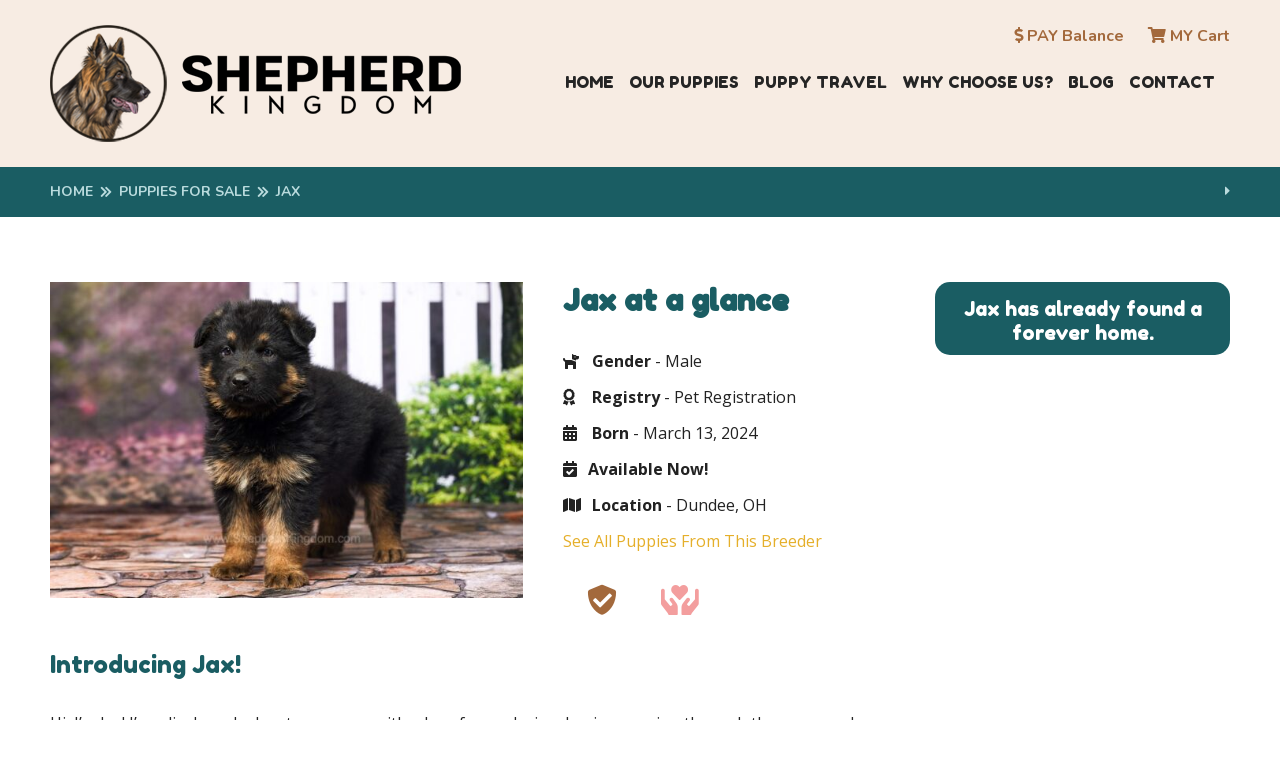

--- FILE ---
content_type: text/html; charset=UTF-8
request_url: https://shepherdkingdom.com/puppies/jax2405
body_size: 25154
content:
<!DOCTYPE html>
<!--[if lt IE 7]>      <html class="no-js lt-ie9 lt-ie8 lt-ie7"> <![endif]-->
<!--[if IE 7]>         <html class="no-js lt-ie9 lt-ie8"> <![endif]-->
<!--[if IE 8]>         <html class="no-js lt-ie9"> <![endif]-->
<!--[if gt IE 8]><!--> <html class="no-js" lang="en"> <!--<![endif]-->
<head><meta charset="utf-8"><script>if(navigator.userAgent.match(/MSIE|Internet Explorer/i)||navigator.userAgent.match(/Trident\/7\..*?rv:11/i)){var href=document.location.href;if(!href.match(/[?&]nowprocket/)){if(href.indexOf("?")==-1){if(href.indexOf("#")==-1){document.location.href=href+"?nowprocket=1"}else{document.location.href=href.replace("#","?nowprocket=1#")}}else{if(href.indexOf("#")==-1){document.location.href=href+"&nowprocket=1"}else{document.location.href=href.replace("#","&nowprocket=1#")}}}}</script><script>class RocketLazyLoadScripts{constructor(e){this.triggerEvents=e,this.eventOptions={passive:!0},this.userEventListener=this.triggerListener.bind(this),this.delayedScripts={normal:[],async:[],defer:[]},this.allJQueries=[]}_addUserInteractionListener(e){this.triggerEvents.forEach((t=>window.addEventListener(t,e.userEventListener,e.eventOptions)))}_removeUserInteractionListener(e){this.triggerEvents.forEach((t=>window.removeEventListener(t,e.userEventListener,e.eventOptions)))}triggerListener(){this._removeUserInteractionListener(this),"loading"===document.readyState?document.addEventListener("DOMContentLoaded",this._loadEverythingNow.bind(this)):this._loadEverythingNow()}async _loadEverythingNow(){this._delayEventListeners(),this._delayJQueryReady(this),this._handleDocumentWrite(),this._registerAllDelayedScripts(),this._preloadAllScripts(),await this._loadScriptsFromList(this.delayedScripts.normal),await this._loadScriptsFromList(this.delayedScripts.defer),await this._loadScriptsFromList(this.delayedScripts.async),await this._triggerDOMContentLoaded(),await this._triggerWindowLoad(),window.dispatchEvent(new Event("rocket-allScriptsLoaded"))}_registerAllDelayedScripts(){document.querySelectorAll("script[type=rocketlazyloadscript]").forEach((e=>{e.hasAttribute("src")?e.hasAttribute("async")&&!1!==e.async?this.delayedScripts.async.push(e):e.hasAttribute("defer")&&!1!==e.defer||"module"===e.getAttribute("data-rocket-type")?this.delayedScripts.defer.push(e):this.delayedScripts.normal.push(e):this.delayedScripts.normal.push(e)}))}async _transformScript(e){return await this._requestAnimFrame(),new Promise((t=>{const n=document.createElement("script");let r;[...e.attributes].forEach((e=>{let t=e.nodeName;"type"!==t&&("data-rocket-type"===t&&(t="type",r=e.nodeValue),n.setAttribute(t,e.nodeValue))})),e.hasAttribute("src")?(n.addEventListener("load",t),n.addEventListener("error",t)):(n.text=e.text,t()),e.parentNode.replaceChild(n,e)}))}async _loadScriptsFromList(e){const t=e.shift();return t?(await this._transformScript(t),this._loadScriptsFromList(e)):Promise.resolve()}_preloadAllScripts(){var e=document.createDocumentFragment();[...this.delayedScripts.normal,...this.delayedScripts.defer,...this.delayedScripts.async].forEach((t=>{const n=t.getAttribute("src");if(n){const t=document.createElement("link");t.href=n,t.rel="preload",t.as="script",e.appendChild(t)}})),document.head.appendChild(e)}_delayEventListeners(){let e={};function t(t,n){!function(t){function n(n){return e[t].eventsToRewrite.indexOf(n)>=0?"rocket-"+n:n}e[t]||(e[t]={originalFunctions:{add:t.addEventListener,remove:t.removeEventListener},eventsToRewrite:[]},t.addEventListener=function(){arguments[0]=n(arguments[0]),e[t].originalFunctions.add.apply(t,arguments)},t.removeEventListener=function(){arguments[0]=n(arguments[0]),e[t].originalFunctions.remove.apply(t,arguments)})}(t),e[t].eventsToRewrite.push(n)}function n(e,t){let n=e[t];Object.defineProperty(e,t,{get:()=>n||function(){},set(r){e["rocket"+t]=n=r}})}t(document,"DOMContentLoaded"),t(window,"DOMContentLoaded"),t(window,"load"),t(window,"pageshow"),t(document,"readystatechange"),n(document,"onreadystatechange"),n(window,"onload"),n(window,"onpageshow")}_delayJQueryReady(e){let t=window.jQuery;Object.defineProperty(window,"jQuery",{get:()=>t,set(n){if(n&&n.fn&&!e.allJQueries.includes(n)){n.fn.ready=n.fn.init.prototype.ready=function(t){e.domReadyFired?t.bind(document)(n):document.addEventListener("rocket-DOMContentLoaded",(()=>t.bind(document)(n)))};const t=n.fn.on;n.fn.on=n.fn.init.prototype.on=function(){if(this[0]===window){function e(e){return e.split(" ").map((e=>"load"===e||0===e.indexOf("load.")?"rocket-jquery-load":e)).join(" ")}"string"==typeof arguments[0]||arguments[0]instanceof String?arguments[0]=e(arguments[0]):"object"==typeof arguments[0]&&Object.keys(arguments[0]).forEach((t=>{delete Object.assign(arguments[0],{[e(t)]:arguments[0][t]})[t]}))}return t.apply(this,arguments),this},e.allJQueries.push(n)}t=n}})}async _triggerDOMContentLoaded(){this.domReadyFired=!0,await this._requestAnimFrame(),document.dispatchEvent(new Event("rocket-DOMContentLoaded")),await this._requestAnimFrame(),window.dispatchEvent(new Event("rocket-DOMContentLoaded")),await this._requestAnimFrame(),document.dispatchEvent(new Event("rocket-readystatechange")),await this._requestAnimFrame(),document.rocketonreadystatechange&&document.rocketonreadystatechange()}async _triggerWindowLoad(){await this._requestAnimFrame(),window.dispatchEvent(new Event("rocket-load")),await this._requestAnimFrame(),window.rocketonload&&window.rocketonload(),await this._requestAnimFrame(),this.allJQueries.forEach((e=>e(window).trigger("rocket-jquery-load"))),window.dispatchEvent(new Event("rocket-pageshow")),await this._requestAnimFrame(),window.rocketonpageshow&&window.rocketonpageshow()}_handleDocumentWrite(){const e=new Map;document.write=document.writeln=function(t){const n=document.currentScript,r=document.createRange(),i=n.parentElement;let o=e.get(n);void 0===o&&(o=n.nextSibling,e.set(n,o));const a=document.createDocumentFragment();r.setStart(a,0),a.appendChild(r.createContextualFragment(t)),i.insertBefore(a,o)}}async _requestAnimFrame(){return new Promise((e=>requestAnimationFrame(e)))}static run(){const e=new RocketLazyLoadScripts(["keydown","mousemove","touchmove","touchstart","touchend","wheel"]);e._addUserInteractionListener(e)}}RocketLazyLoadScripts.run();</script>
	
	<meta http-equiv="X-UA-Compatible" content="IE=edge,chrome=1">
	<title>Jax - Shepherd Kingdom</title><link rel="preload" as="style" href="https://fonts.googleapis.com/css2?family=Fredoka+One&#038;family=Open+Sans:ital,wght@0,300;0,400;0,600;0,700;0,800;1,300;1,400;1,600;1,700;1,800&#038;family=Nunito:ital,wght@0,200;0,300;0,400;0,600;0,700;0,800;0,900;1,200;1,300;1,400;1,600;1,700;1,800;1,900&#038;display=swap" /><link rel="stylesheet" href="https://fonts.googleapis.com/css2?family=Fredoka+One&#038;family=Open+Sans:ital,wght@0,300;0,400;0,600;0,700;0,800;1,300;1,400;1,600;1,700;1,800&#038;family=Nunito:ital,wght@0,200;0,300;0,400;0,600;0,700;0,800;0,900;1,200;1,300;1,400;1,600;1,700;1,800;1,900&#038;display=swap" media="print" onload="this.media='all'" /><noscript><link rel="stylesheet" href="https://fonts.googleapis.com/css2?family=Fredoka+One&#038;family=Open+Sans:ital,wght@0,300;0,400;0,600;0,700;0,800;1,300;1,400;1,600;1,700;1,800&#038;family=Nunito:ital,wght@0,200;0,300;0,400;0,600;0,700;0,800;0,900;1,200;1,300;1,400;1,600;1,700;1,800;1,900&#038;display=swap" /></noscript><link rel="stylesheet" href="https://shepherdkingdom.com/wp-content/cache/min/1/b30f88279c965d2ce978fe8fbfcefb9c.css" media="all" data-minify="1" />
	<meta name="viewport" content="width=device-width">
	<link rel="icon" type="image/png" href="" />
	<link rel="preconnect" href="https://fonts.gstatic.com">
	
	
	
	<link media="print" onload="this.onload=null;this.removeAttribute('media');" rel="stylesheet" type="text/css" href="//cdn.jsdelivr.net/npm/slick-carousel@1.8.1/slick/slick.css"/>
	<link media="print" onload="this.onload=null;this.removeAttribute('media');" rel="stylesheet" href="https://shepherdkingdom.com/wp-content/themes/shepking/css/simpleLightbox.min.css" />
	<link media="print" onload="this.onload=null;this.removeAttribute('media');" rel="stylesheet" href="https://shepherdkingdom.com/wp-content/themes/shepking/css/lightbox.min.css" />
	
	
			
	
	<link rel="preload" as="font" href="https://shepherdkingdom.com/wp-content/themes/shepking/webfonts/fa-light-300.woff2" type="font/woff2" crossorigin="anonymous" />
	<link rel="preload" as="font" href="https://shepherdkingdom.com/wp-content/themes/shepking/webfonts/fa-solid-900.woff2" type="font/woff2" crossorigin="anonymous" />
	
	<!--[if lt IE 9]>
		<script src="https://shepherdkingdom.com/wp-content/themes/shepking/js/html5-3.6-respond-1.1.0.min.js"></script>
	<![endif]-->
	<meta name='robots' content='index, follow, max-image-preview:large, max-snippet:-1, max-video-preview:-1' />

<!-- Google Tag Manager for WordPress by gtm4wp.com -->
<script data-cfasync="false" data-pagespeed-no-defer>
	var gtm4wp_datalayer_name = "dataLayer";
	var dataLayer = dataLayer || [];
	const gtm4wp_use_sku_instead = 0;
	const gtm4wp_currency = 'USD';
	const gtm4wp_product_per_impression = 10;
	const gtm4wp_clear_ecommerce = false;
	const gtm4wp_datalayer_max_timeout = 2000;
</script>
<!-- End Google Tag Manager for WordPress by gtm4wp.com -->
	<!-- This site is optimized with the Yoast SEO plugin v26.7 - https://yoast.com/wordpress/plugins/seo/ -->
	<link rel="canonical" href="https://shepherdkingdom.com/puppies/jax2405" />
	<meta property="og:locale" content="en_US" />
	<meta property="og:type" content="article" />
	<meta property="og:title" content="Jax - Shepherd Kingdom" />
	<meta property="og:description" content="Hi, I&#8217;m Jax! I&#8217;m a lively and adventurous pup with a love for exploring. I enjoy running through the grass..." />
	<meta property="og:url" content="https://shepherdkingdom.com/puppies/jax2405" />
	<meta property="og:site_name" content="Shepherd Kingdom" />
	<meta property="article:modified_time" content="2024-05-11T16:07:08+00:00" />
	<meta property="og:image" content="https://shepherdkingdom.com/wp-content/uploads/2024/04/Jax-5243-076-.jpg" />
	<meta property="og:image:width" content="1000" />
	<meta property="og:image:height" content="667" />
	<meta property="og:image:type" content="image/jpeg" />
	<meta name="twitter:card" content="summary_large_image" />
	<meta name="twitter:label1" content="Est. reading time" />
	<meta name="twitter:data1" content="2 minutes" />
	<script type="application/ld+json" class="yoast-schema-graph">{"@context":"https://schema.org","@graph":[{"@type":"WebPage","@id":"https://shepherdkingdom.com/puppies/jax2405","url":"https://shepherdkingdom.com/puppies/jax2405","name":"Jax - Shepherd Kingdom","isPartOf":{"@id":"https://shepherdkingdom.com/#website"},"primaryImageOfPage":{"@id":"https://shepherdkingdom.com/puppies/jax2405#primaryimage"},"image":{"@id":"https://shepherdkingdom.com/puppies/jax2405#primaryimage"},"thumbnailUrl":"https://shepherdkingdom.com/wp-content/uploads/2024/04/Jax-5243-076-.jpg","datePublished":"2024-05-01T17:32:09+00:00","dateModified":"2024-05-11T16:07:08+00:00","breadcrumb":{"@id":"https://shepherdkingdom.com/puppies/jax2405#breadcrumb"},"inLanguage":"en-US","potentialAction":[{"@type":"ReadAction","target":["https://shepherdkingdom.com/puppies/jax2405"]}]},{"@type":"ImageObject","inLanguage":"en-US","@id":"https://shepherdkingdom.com/puppies/jax2405#primaryimage","url":"https://shepherdkingdom.com/wp-content/uploads/2024/04/Jax-5243-076-.jpg","contentUrl":"https://shepherdkingdom.com/wp-content/uploads/2024/04/Jax-5243-076-.jpg","width":1000,"height":667},{"@type":"BreadcrumbList","@id":"https://shepherdkingdom.com/puppies/jax2405#breadcrumb","itemListElement":[{"@type":"ListItem","position":1,"name":"Home","item":"https://shepherdkingdom.com/"},{"@type":"ListItem","position":2,"name":"Puppies For Sale","item":"https://shepherdkingdom.com/our-german-shepherd-pups"},{"@type":"ListItem","position":3,"name":"Jax"}]},{"@type":"WebSite","@id":"https://shepherdkingdom.com/#website","url":"https://shepherdkingdom.com/","name":"Shepherd Kingdom","description":"German Shepherd Puppies for Sale in Ohio: Best Breeders (&amp; Prices)","publisher":{"@id":"https://shepherdkingdom.com/#organization"},"potentialAction":[{"@type":"SearchAction","target":{"@type":"EntryPoint","urlTemplate":"https://shepherdkingdom.com/?s={search_term_string}"},"query-input":{"@type":"PropertyValueSpecification","valueRequired":true,"valueName":"search_term_string"}}],"inLanguage":"en-US"},{"@type":"Organization","@id":"https://shepherdkingdom.com/#organization","name":"Shepherd Kingdom","url":"https://shepherdkingdom.com/","logo":{"@type":"ImageObject","inLanguage":"en-US","@id":"https://shepherdkingdom.com/#/schema/logo/image/","url":"https://shepherdkingdom.com/wp-content/uploads/2020/11/mgrp-logo.png","contentUrl":"https://shepherdkingdom.com/wp-content/uploads/2020/11/mgrp-logo.png","width":411,"height":117,"caption":"Shepherd Kingdom"},"image":{"@id":"https://shepherdkingdom.com/#/schema/logo/image/"}}]}</script>
	<!-- / Yoast SEO plugin. -->


<link rel='dns-prefetch' href='//www.googletagmanager.com' />
<link href='https://fonts.gstatic.com' crossorigin rel='preconnect' />
<link rel="alternate" type="application/rss+xml" title="Shepherd Kingdom &raquo; Feed" href="https://shepherdkingdom.com/feed" />
<link rel="alternate" type="application/rss+xml" title="Shepherd Kingdom &raquo; Comments Feed" href="https://shepherdkingdom.com/comments/feed" />
<link rel="alternate" title="oEmbed (JSON)" type="application/json+oembed" href="https://shepherdkingdom.com/wp-json/oembed/1.0/embed?url=https%3A%2F%2Fshepherdkingdom.com%2Fpuppies%2Fjax2405" />
<link rel="alternate" title="oEmbed (XML)" type="text/xml+oembed" href="https://shepherdkingdom.com/wp-json/oembed/1.0/embed?url=https%3A%2F%2Fshepherdkingdom.com%2Fpuppies%2Fjax2405&#038;format=xml" />
<style>@media screen and (max-width: 650px) {body {padding-bottom:60px;}}</style><style id='wp-img-auto-sizes-contain-inline-css' type='text/css'>
img:is([sizes=auto i],[sizes^="auto," i]){contain-intrinsic-size:3000px 1500px}
/*# sourceURL=wp-img-auto-sizes-contain-inline-css */
</style>
<style id='wp-emoji-styles-inline-css' type='text/css'>

	img.wp-smiley, img.emoji {
		display: inline !important;
		border: none !important;
		box-shadow: none !important;
		height: 1em !important;
		width: 1em !important;
		margin: 0 0.07em !important;
		vertical-align: -0.1em !important;
		background: none !important;
		padding: 0 !important;
	}
/*# sourceURL=wp-emoji-styles-inline-css */
</style>
<style id='wp-block-library-inline-css' type='text/css'>
:root{--wp-block-synced-color:#7a00df;--wp-block-synced-color--rgb:122,0,223;--wp-bound-block-color:var(--wp-block-synced-color);--wp-editor-canvas-background:#ddd;--wp-admin-theme-color:#007cba;--wp-admin-theme-color--rgb:0,124,186;--wp-admin-theme-color-darker-10:#006ba1;--wp-admin-theme-color-darker-10--rgb:0,107,160.5;--wp-admin-theme-color-darker-20:#005a87;--wp-admin-theme-color-darker-20--rgb:0,90,135;--wp-admin-border-width-focus:2px}@media (min-resolution:192dpi){:root{--wp-admin-border-width-focus:1.5px}}.wp-element-button{cursor:pointer}:root .has-very-light-gray-background-color{background-color:#eee}:root .has-very-dark-gray-background-color{background-color:#313131}:root .has-very-light-gray-color{color:#eee}:root .has-very-dark-gray-color{color:#313131}:root .has-vivid-green-cyan-to-vivid-cyan-blue-gradient-background{background:linear-gradient(135deg,#00d084,#0693e3)}:root .has-purple-crush-gradient-background{background:linear-gradient(135deg,#34e2e4,#4721fb 50%,#ab1dfe)}:root .has-hazy-dawn-gradient-background{background:linear-gradient(135deg,#faaca8,#dad0ec)}:root .has-subdued-olive-gradient-background{background:linear-gradient(135deg,#fafae1,#67a671)}:root .has-atomic-cream-gradient-background{background:linear-gradient(135deg,#fdd79a,#004a59)}:root .has-nightshade-gradient-background{background:linear-gradient(135deg,#330968,#31cdcf)}:root .has-midnight-gradient-background{background:linear-gradient(135deg,#020381,#2874fc)}:root{--wp--preset--font-size--normal:16px;--wp--preset--font-size--huge:42px}.has-regular-font-size{font-size:1em}.has-larger-font-size{font-size:2.625em}.has-normal-font-size{font-size:var(--wp--preset--font-size--normal)}.has-huge-font-size{font-size:var(--wp--preset--font-size--huge)}.has-text-align-center{text-align:center}.has-text-align-left{text-align:left}.has-text-align-right{text-align:right}.has-fit-text{white-space:nowrap!important}#end-resizable-editor-section{display:none}.aligncenter{clear:both}.items-justified-left{justify-content:flex-start}.items-justified-center{justify-content:center}.items-justified-right{justify-content:flex-end}.items-justified-space-between{justify-content:space-between}.screen-reader-text{border:0;clip-path:inset(50%);height:1px;margin:-1px;overflow:hidden;padding:0;position:absolute;width:1px;word-wrap:normal!important}.screen-reader-text:focus{background-color:#ddd;clip-path:none;color:#444;display:block;font-size:1em;height:auto;left:5px;line-height:normal;padding:15px 23px 14px;text-decoration:none;top:5px;width:auto;z-index:100000}html :where(.has-border-color){border-style:solid}html :where([style*=border-top-color]){border-top-style:solid}html :where([style*=border-right-color]){border-right-style:solid}html :where([style*=border-bottom-color]){border-bottom-style:solid}html :where([style*=border-left-color]){border-left-style:solid}html :where([style*=border-width]){border-style:solid}html :where([style*=border-top-width]){border-top-style:solid}html :where([style*=border-right-width]){border-right-style:solid}html :where([style*=border-bottom-width]){border-bottom-style:solid}html :where([style*=border-left-width]){border-left-style:solid}html :where(img[class*=wp-image-]){height:auto;max-width:100%}:where(figure){margin:0 0 1em}html :where(.is-position-sticky){--wp-admin--admin-bar--position-offset:var(--wp-admin--admin-bar--height,0px)}@media screen and (max-width:600px){html :where(.is-position-sticky){--wp-admin--admin-bar--position-offset:0px}}
/*# sourceURL=/wp-includes/css/dist/block-library/common.min.css */
</style>
<style id='classic-theme-styles-inline-css' type='text/css'>
/*! This file is auto-generated */
.wp-block-button__link{color:#fff;background-color:#32373c;border-radius:9999px;box-shadow:none;text-decoration:none;padding:calc(.667em + 2px) calc(1.333em + 2px);font-size:1.125em}.wp-block-file__button{background:#32373c;color:#fff;text-decoration:none}
/*# sourceURL=/wp-includes/css/classic-themes.min.css */
</style>


<style id='woocommerce-layout-inline-css' type='text/css'>
.woocommerce-product-gallery{ opacity: 1 !important; }
/*# sourceURL=woocommerce-layout-inline-css */
</style>

<style id='woocommerce-inline-inline-css' type='text/css'>
.woocommerce form .form-row .required { visibility: visible; }
/*# sourceURL=woocommerce-inline-inline-css */
</style>



<style id='rocket-lazyload-inline-css' type='text/css'>
.rll-youtube-player{position:relative;padding-bottom:56.23%;height:0;overflow:hidden;max-width:100%;}.rll-youtube-player iframe{position:absolute;top:0;left:0;width:100%;height:100%;z-index:100;background:0 0}.rll-youtube-player img{bottom:0;display:block;left:0;margin:auto;max-width:100%;width:100%;position:absolute;right:0;top:0;border:none;height:auto;cursor:pointer;-webkit-transition:.4s all;-moz-transition:.4s all;transition:.4s all}.rll-youtube-player img:hover{-webkit-filter:brightness(75%)}.rll-youtube-player .play{height:72px;width:72px;left:50%;top:50%;margin-left:-36px;margin-top:-36px;position:absolute;background:url(https://shepherdkingdom.com/wp-content/plugins/wp-rocket/assets/img/youtube.png) no-repeat;cursor:pointer}
/*# sourceURL=rocket-lazyload-inline-css */
</style>

<script type="text/javascript" src="https://shepherdkingdom.com/wp-includes/js/jquery/jquery.min.js?ver=3.7.1" id="jquery-core-js" defer></script>
<script type="text/javascript" src="https://shepherdkingdom.com/wp-includes/js/jquery/jquery-migrate.min.js?ver=3.4.1" id="jquery-migrate-js" defer></script>
<script data-minify="1" type="text/javascript" src="https://shepherdkingdom.com/wp-content/cache/min/1/wp-content/plugins/puppy-pay-balance/public/js/puppy-pay-balance-public.js?ver=1765296621" id="puppy-pay-balance-js" defer></script>
<script type="text/javascript" id="wc-single-product-js-extra">
/* <![CDATA[ */
var wc_single_product_params = {"i18n_required_rating_text":"Please select a rating","i18n_rating_options":["1 of 5 stars","2 of 5 stars","3 of 5 stars","4 of 5 stars","5 of 5 stars"],"i18n_product_gallery_trigger_text":"View full-screen image gallery","review_rating_required":"yes","flexslider":{"rtl":false,"animation":"slide","smoothHeight":true,"directionNav":false,"controlNav":"thumbnails","slideshow":false,"animationSpeed":500,"animationLoop":false,"allowOneSlide":false},"zoom_enabled":"","zoom_options":[],"photoswipe_enabled":"","photoswipe_options":{"shareEl":false,"closeOnScroll":false,"history":false,"hideAnimationDuration":0,"showAnimationDuration":0},"flexslider_enabled":""};
//# sourceURL=wc-single-product-js-extra
/* ]]> */
</script>
<script type="text/javascript" src="https://shepherdkingdom.com/wp-content/plugins/woocommerce/assets/js/frontend/single-product.min.js?ver=10.4.3" id="wc-single-product-js" defer="defer" data-wp-strategy="defer"></script>
<script type="text/javascript" src="https://shepherdkingdom.com/wp-content/plugins/woocommerce/assets/js/jquery-blockui/jquery.blockUI.min.js?ver=2.7.0-wc.10.4.3" id="wc-jquery-blockui-js" defer="defer" data-wp-strategy="defer"></script>
<script type="text/javascript" src="https://shepherdkingdom.com/wp-content/plugins/woocommerce/assets/js/js-cookie/js.cookie.min.js?ver=2.1.4-wc.10.4.3" id="wc-js-cookie-js" defer="defer" data-wp-strategy="defer"></script>
<script type="text/javascript" id="woocommerce-js-extra">
/* <![CDATA[ */
var woocommerce_params = {"ajax_url":"/wp-admin/admin-ajax.php","wc_ajax_url":"/?wc-ajax=%%endpoint%%","i18n_password_show":"Show password","i18n_password_hide":"Hide password"};
//# sourceURL=woocommerce-js-extra
/* ]]> */
</script>
<script type="text/javascript" src="https://shepherdkingdom.com/wp-content/plugins/woocommerce/assets/js/frontend/woocommerce.min.js?ver=10.4.3" id="woocommerce-js" defer="defer" data-wp-strategy="defer"></script>
<link rel="https://api.w.org/" href="https://shepherdkingdom.com/wp-json/" /><link rel="alternate" title="JSON" type="application/json" href="https://shepherdkingdom.com/wp-json/wp/v2/product/135340" /><link rel="EditURI" type="application/rsd+xml" title="RSD" href="https://shepherdkingdom.com/xmlrpc.php?rsd" />
<link rel='shortlink' href='https://shepherdkingdom.com/?p=135340' />
<meta name="generator" content="Site Kit by Google 1.168.0" /><!-- Stream WordPress user activity plugin v4.1.1 -->
<meta name="ti-site-data" content="eyJyIjoiMTowITc6MCEzMDowIiwibyI6Imh0dHBzOlwvXC9zaGVwaGVyZGtpbmdkb20uY29tXC93cC1hZG1pblwvYWRtaW4tYWpheC5waHA/YWN0aW9uPXRpX29ubGluZV91c2Vyc19nb29nbGUmYW1wO3A9JTJGcHVwcGllcyUyRmpheDI0MDUmYW1wO193cG5vbmNlPWZlMTM1NzlmNmMifQ==" />
<!-- Google Tag Manager for WordPress by gtm4wp.com -->
<!-- GTM Container placement set to automatic -->
<script data-cfasync="false" data-pagespeed-no-defer type="text/javascript">
	var dataLayer_content = {"pageTitle":"Jax - Shepherd Kingdom","productRatingCounts":[],"productAverageRating":0,"productReviewCount":0,"productType":"simple","productIsVariable":0};
	dataLayer.push( dataLayer_content );
</script>
<script data-cfasync="false" data-pagespeed-no-defer type="text/javascript">
(function(w,d,s,l,i){w[l]=w[l]||[];w[l].push({'gtm.start':
new Date().getTime(),event:'gtm.js'});var f=d.getElementsByTagName(s)[0],
j=d.createElement(s),dl=l!='dataLayer'?'&l='+l:'';j.async=true;j.src=
'//www.googletagmanager.com/gtm.js?id='+i+dl;f.parentNode.insertBefore(j,f);
})(window,document,'script','dataLayer','GTM-K56KVCB');
</script>
<!-- End Google Tag Manager for WordPress by gtm4wp.com -->	<noscript><style>.woocommerce-product-gallery{ opacity: 1 !important; }</style></noscript>
	<meta name="generator" content="Elementor 3.34.1; features: additional_custom_breakpoints; settings: css_print_method-external, google_font-enabled, font_display-swap">
			<style>
				.e-con.e-parent:nth-of-type(n+4):not(.e-lazyloaded):not(.e-no-lazyload),
				.e-con.e-parent:nth-of-type(n+4):not(.e-lazyloaded):not(.e-no-lazyload) * {
					background-image: none !important;
				}
				@media screen and (max-height: 1024px) {
					.e-con.e-parent:nth-of-type(n+3):not(.e-lazyloaded):not(.e-no-lazyload),
					.e-con.e-parent:nth-of-type(n+3):not(.e-lazyloaded):not(.e-no-lazyload) * {
						background-image: none !important;
					}
				}
				@media screen and (max-height: 640px) {
					.e-con.e-parent:nth-of-type(n+2):not(.e-lazyloaded):not(.e-no-lazyload),
					.e-con.e-parent:nth-of-type(n+2):not(.e-lazyloaded):not(.e-no-lazyload) * {
						background-image: none !important;
					}
				}
			</style>
			<link rel="icon" href="https://shepherdkingdom.com/wp-content/uploads/2023/07/cropped-shepking-logo-100x100.png" sizes="32x32" />
<link rel="icon" href="https://shepherdkingdom.com/wp-content/uploads/2023/07/cropped-shepking-logo-300x300.png" sizes="192x192" />
<link rel="apple-touch-icon" href="https://shepherdkingdom.com/wp-content/uploads/2023/07/cropped-shepking-logo-300x300.png" />
<meta name="msapplication-TileImage" content="https://shepherdkingdom.com/wp-content/uploads/2023/07/cropped-shepking-logo-300x300.png" />
		<style type="text/css" id="wp-custom-css">
			.elementor-widget-icon-list ul li:before {
  display: none !important;
}

.bulk-content-block h3 {
     font-size: 25px;
}		</style>
		<noscript><style id="rocket-lazyload-nojs-css">.rll-youtube-player, [data-lazy-src]{display:none !important;}</style></noscript>    
    </head>

<body class="wp-singular product-template-default single single-product postid-135340 wp-custom-logo wp-theme-shepking theme-shepking wc-braintree-body woocommerce woocommerce-page woocommerce-no-js elementor-default elementor-kit-134124">

    
<!-- GTM Container placement set to automatic -->
<!-- Google Tag Manager (noscript) -->
				<noscript><iframe src="https://www.googletagmanager.com/ns.html?id=GTM-K56KVCB" height="0" width="0" style="display:none;visibility:hidden" aria-hidden="true"></iframe></noscript>
<!-- End Google Tag Manager (noscript) -->    
	<!--[if lt IE 8]>
		<p class="chromeframe">You are using an <strong>outdated</strong> browser. Please <a href="http://browsehappy.com/">upgrade your browser</a> or <a href="http://www.google.com/chromeframe/?redirect=true">activate Google Chrome Frame</a> to improve your experience.</p>
	<![endif]-->
	<header role="banner">

		<div class="wrap">
						<a href="https://shepherdkingdom.com/"><img width="411" height="117" src="data:image/svg+xml,%3Csvg%20xmlns='http://www.w3.org/2000/svg'%20viewBox='0%200%20411%20117'%3E%3C/svg%3E" alt="Shepherd Kingdom" data-lazy-src="https://shepherdkingdom.com/wp-content/uploads/2020/11/mgrp-logo.png" /><noscript><img width="411" height="117" src="https://shepherdkingdom.com/wp-content/uploads/2020/11/mgrp-logo.png" alt="Shepherd Kingdom" /></noscript></a>
			<i class="fas fa-bars nav-toggle"></i>
			<nav role="navigation">
				<div class="upper-nav">
					<a href="/pay"><i class="fas fa-dollar-sign"></i> PAY Balance</a>
					<a href="/checkout"><i class="fas fa-shopping-cart"></i> MY Cart</a>
				</div>
				<div class="main-nav">
					<div class="menu-main-menu-container"><ul id="menu-main-menu" class="menu"><li id="menu-item-374" class="menu-item menu-item-type-post_type menu-item-object-page menu-item-home menu-item-374"><a href="https://shepherdkingdom.com/">Home</a></li>
<li id="menu-item-88" class="menu-item menu-item-type-custom menu-item-object-custom menu-item-88"><a href="/our-german-shepherd-pups/">Our Puppies</a></li>
<li id="menu-item-143" class="menu-item menu-item-type-post_type menu-item-object-page menu-item-143"><a href="https://shepherdkingdom.com/pet-shipping-services">Puppy Travel</a></li>
<li id="menu-item-372" class="menu-item menu-item-type-custom menu-item-object-custom menu-item-has-children menu-item-372"><a href="#">Why Choose Us?</a>
<ul class="sub-menu">
	<li id="menu-item-156" class="menu-item menu-item-type-post_type menu-item-object-page menu-item-156"><a href="https://shepherdkingdom.com/about-us">About Us</a></li>
	<li id="menu-item-134036" class="menu-item menu-item-type-post_type menu-item-object-page menu-item-134036"><a href="https://shepherdkingdom.com/why-choose-us/testimonials">Testimonials</a></li>
	<li id="menu-item-164" class="menu-item menu-item-type-post_type menu-item-object-page menu-item-164"><a href="https://shepherdkingdom.com/puppy-health-guarantee">Puppy Guarantee</a></li>
	<li id="menu-item-363" class="menu-item menu-item-type-post_type menu-item-object-page menu-item-363"><a href="https://shepherdkingdom.com/why-choose-us/our-dog-breeders">Why Choose Us</a></li>
</ul>
</li>
<li id="menu-item-346" class="menu-item menu-item-type-post_type menu-item-object-page menu-item-346"><a href="https://shepherdkingdom.com/blog">Blog</a></li>
<li id="menu-item-381" class="menu-item menu-item-type-post_type menu-item-object-page menu-item-381"><a href="https://shepherdkingdom.com/contact">Contact</a></li>
</ul></div>				</div>
				<div class="mobile-nav">
					<i class="fas fa-times nav-toggle"></i>
					<div class="menu-main-menu-container"><ul id="menu-main-menu-1" class="menu"><li class="menu-item menu-item-type-post_type menu-item-object-page menu-item-home menu-item-374"><a href="https://shepherdkingdom.com/">Home</a></li>
<li class="menu-item menu-item-type-custom menu-item-object-custom menu-item-88"><a href="/our-german-shepherd-pups/">Our Puppies</a></li>
<li class="menu-item menu-item-type-post_type menu-item-object-page menu-item-143"><a href="https://shepherdkingdom.com/pet-shipping-services">Puppy Travel</a></li>
<li class="menu-item menu-item-type-custom menu-item-object-custom menu-item-has-children menu-item-372"><a href="#">Why Choose Us?</a>
<ul class="sub-menu">
	<li class="menu-item menu-item-type-post_type menu-item-object-page menu-item-156"><a href="https://shepherdkingdom.com/about-us">About Us</a></li>
	<li class="menu-item menu-item-type-post_type menu-item-object-page menu-item-134036"><a href="https://shepherdkingdom.com/why-choose-us/testimonials">Testimonials</a></li>
	<li class="menu-item menu-item-type-post_type menu-item-object-page menu-item-164"><a href="https://shepherdkingdom.com/puppy-health-guarantee">Puppy Guarantee</a></li>
	<li class="menu-item menu-item-type-post_type menu-item-object-page menu-item-363"><a href="https://shepherdkingdom.com/why-choose-us/our-dog-breeders">Why Choose Us</a></li>
</ul>
</li>
<li class="menu-item menu-item-type-post_type menu-item-object-page menu-item-346"><a href="https://shepherdkingdom.com/blog">Blog</a></li>
<li class="menu-item menu-item-type-post_type menu-item-object-page menu-item-381"><a href="https://shepherdkingdom.com/contact">Contact</a></li>
</ul></div>					<div class="upper-nav">
						<a href="/pay"><i class="fas fa-dollar-sign"></i> PAY Balance</a>
						<a href="/checkout"><i class="fas fa-shopping-cart"></i> MY Cart</a>
					</div>
				</div>
			</nav>
		</div>
	</header>
	<div id="primary" class="content-area"><main id="main" class="site-main" role="main"><nav class="woocommerce-breadcrumb" aria-label="Breadcrumb">
<div class="wrap">

		<a href="/">Home</a>
		<i class="fas fa-chevron-double-right"></i>
		<a href="/our-german-shepherd-pups">Puppies For Sale</a>
					<i class="fas fa-chevron-double-right"></i>
			<a href="#">Jax</a>
		

	<span class="puppy-breadcrumbs">

		      <i class="fas fa-caret-right"></i>
		   

	</span>


</div>

	</nav>
					
			<div class="woocommerce-notices-wrapper"></div>
<div id="product-135340" class="product type-product post-135340 status-publish first outofstock product_cat-uncategorized product_tag-black-and-tan has-post-thumbnail sold-individually taxable shipping-taxable purchasable product-type-simple">
	<div class="wrap table-wrap">
		<div class="testing" style="display: none;">object(WP_Post)#19976 (24) {
  ["ID"]=>
  int(135327)
  ["post_author"]=>
  string(1) "4"
  ["post_date"]=>
  string(19) "2024-05-01 13:20:41"
  ["post_date_gmt"]=>
  string(19) "2024-05-01 17:20:41"
  ["post_content"]=>
  string(0) ""
  ["post_title"]=>
  string(34) "Destiny Vom Eichenland Welpen Haus"
  ["post_excerpt"]=>
  string(0) ""
  ["post_status"]=>
  string(7) "publish"
  ["comment_status"]=>
  string(6) "closed"
  ["ping_status"]=>
  string(6) "closed"
  ["post_password"]=>
  string(0) ""
  ["post_name"]=>
  string(7) "destiny"
  ["to_ping"]=>
  string(0) ""
  ["pinged"]=>
  string(0) ""
  ["post_modified"]=>
  string(19) "2024-09-06 22:11:49"
  ["post_modified_gmt"]=>
  string(19) "2024-09-07 02:11:49"
  ["post_content_filtered"]=>
  string(0) ""
  ["post_parent"]=>
  int(0)
  ["guid"]=>
  string(60) "https://shepherdkingdom.com/?post_type=parents&#038;p=135327"
  ["menu_order"]=>
  int(0)
  ["post_type"]=>
  string(7) "parents"
  ["post_mime_type"]=>
  string(0) ""
  ["comment_count"]=>
  string(1) "0"
  ["filter"]=>
  string(3) "raw"
}
</div>
		<div class="product-main">
			<div class="mobile-only">
				<h1 class="product_title entry-title">Jax at a glance</h1>			</div>

			<div class="woocommerce-product-gallery woocommerce-product-gallery--with-images woocommerce-product-gallery--columns-4 images" data-columns="4" style="opacity: 0; transition: opacity .25s ease-in-out;">
	<figure class="woocommerce-product-gallery__wrapper">
		<div data-thumb="https://shepherdkingdom.com/wp-content/uploads/2024/04/Jax-5243-076--100x100.jpg" data-thumb-alt="Jax" data-thumb-srcset="https://shepherdkingdom.com/wp-content/uploads/2024/04/Jax-5243-076--100x100.jpg 100w, https://shepherdkingdom.com/wp-content/uploads/2024/04/Jax-5243-076--150x150.jpg 150w"  data-thumb-sizes="(max-width: 100px) 100vw, 100px" class="woocommerce-product-gallery__image"><a href="https://shepherdkingdom.com/wp-content/uploads/2024/04/Jax-5243-076-.jpg"><img width="600" height="400" src="https://shepherdkingdom.com/wp-content/uploads/2024/04/Jax-5243-076--600x400.jpg" class="wp-post-image" alt="Image of Jax, a German Shepherd puppy" data-caption="" data-src="https://shepherdkingdom.com/wp-content/uploads/2024/04/Jax-5243-076-.jpg" data-large_image="https://shepherdkingdom.com/wp-content/uploads/2024/04/Jax-5243-076-.jpg" data-large_image_width="1000" data-large_image_height="667" decoding="async" srcset="https://shepherdkingdom.com/wp-content/uploads/2024/04/Jax-5243-076--600x400.jpg 600w, https://shepherdkingdom.com/wp-content/uploads/2024/04/Jax-5243-076--300x200.jpg 300w, https://shepherdkingdom.com/wp-content/uploads/2024/04/Jax-5243-076--768x512.jpg 768w, https://shepherdkingdom.com/wp-content/uploads/2024/04/Jax-5243-076-.jpg 1000w" sizes="(max-width: 600px) 100vw, 600px" title="Jax" /></a></div>		<div class="thumb-wrap">
					</div>
	</figure>
</div>

			<div class="summary entry-summary">
				<div class="desktop-only">
					<h1 class="product_title entry-title">Jax at a glance</h1>				</div>
				<ul class="puppy-stats">
					<li><i class="fas fa-dog"></i><span> Gender</span> - Male</li>
					<li><i class="fas fa-award"></i><span> Registry</span> - Pet Registration</li>
					<li><i class="fas fa-calendar-alt"></i><span> Born</span> - March 13, 2024</li>
					 					<li><i class="fas fa-calendar-check"></i><span>Available Now!</span></li>
					<li><i class="fas fa-map"></i><span> Location</span> - Dundee, OH</li>
												<li><a style="color:#e5af2a" href="https://shepherdkingdom.com/breeders/james">
								See All Puppies From This Breeder
								</a></li>
									</ul>


									<div class="puppy-badges puppy-badge-container">
													<div class="puppy-badge badge-genetic">
								<i class="fas fa-shield-check"></i>
								<span>One or both of this puppy's parents have undergone genetic testing.</span>
							</div>
																															<div class="puppy-badge badge-ens">
								<i class="fas fa-hands-heart"></i>
								<span>This puppy has had early neurological stimulation exercises.</span>
							</div>
											</div>
				
				</div>

			<div class="clearfix"></div>

			<div class="description">
																<span class="title small">Introducing Jax!</span>
				<div class="text-block">
					<p class="p1">Hi, I&#8217;m Jax! I&#8217;m a lively and adventurous pup with a love for exploring. I enjoy running through the grass and playing with my favorite toys. Let&#8217;s be curious companions and discover new things together!</p>
<p class="p1">My sire Jaxon is a  is a handsome, loyal black and tan with a friendly personality and a very nice build. My mother Destiny is a beautiful black &amp; tan girl. Both of my parents have been genetically health tested (clear), and are on the premises.</p>
<p><strong>Reserve Jax today or call/text James at <a href="tel:330-810-6028">330-810-6028</a> to schedule a visit.</strong></p>
<ul>
<li><a href="https://www.mygoldenretrieverpuppies.com/pet-shipping-services" target="_blank" rel="noopener" data-wpel-link="internal">Hand delivery or air travel</a> available if necessary</li>
<li>2-year genetic health guarantee</li>
<li>Socialized with children in a family setting</li>
<li>Puppy is <strong><a class="wpel-icon-right" href="https://www.akc.org/expert-advice/dog-breeding/puppy-socialization-series-2/" target="_blank" rel="noopener noreferrer external" data-wpel-link="external">ENS<i class="wpel-icon fa fa-external-link-square" aria-hidden="true"></i></a>-trained</strong> from day 3 to 16</li>
<li>Sire is OFA Elbow-certified</li>
<li>Nose-to-tail <strong>vet check</strong></li>
<li>Up-to-date on <strong>vaccinations &amp; deworming</strong></li>
<li><strong>AKC</strong> registration papers</li>
<li><strong>Microchipped</strong> to be sure your pup is permanently identified</li>
<li>Enjoy peace of mind with our 30 days of Trupanion insurance’s <a href="https://www.mygoldenretrieverpuppies.com/wp-content/uploads/2022/go-home-day-offer.pdf" target="_blank" rel="noopener" data-wpel-link="internal">Go Home Day Offer</a></li>
<li><em>You will receive a convenient puppy folder with documentation for AKC Reg, Vaccinations, Deworming, Vet Check, Micro-chip instructions, and a small bag of puppy food</em></li>
</ul>
<p><strong>Reserve Jax today now, or call/text James at <a href="tel:330-810-6028">330-810-6028</a> to schedule a visit.</strong></p>
				</div>

				<div class="video-popout">
					<div class="rll-youtube-player" data-src="https://www.youtube.com/embed/_id1fcwFowk" data-id="_id1fcwFowk" data-query="autoplay=0&amp;loop=1&amp;playlist=_id1fcwFowk"></div><noscript><iframe id="ytplayer" type="text/html" width="640" height="360"
				  src="https://www.youtube.com/embed/_id1fcwFowk?autoplay=0&loop=1&playlist=_id1fcwFowk"
				  frameborder="0"></iframe></noscript>

				  <!-- <i class="fas fa-times video-popout-remove"></i> -->
				</div>
			</div>

		</div>

		<div class="product-sidebar">
			 

			<div class="sidebar-card">
				<span class="title">Jax has already found a forever home.</span>
			</div>

					</div>

	</div>
	<div class="max-wrap table-wrap">
				<div class="parents" id="puppy-parents">
			<div class="wrap">
				<h2>Meet The Parents</h2>
			</div>
			<div class="parents-wrap">
				<div class="wrap">
				
					<div class="left-parent">
					
						<div class="parent-image">
						    <h3 style="margin-bottom: 10px">Jaxon McCoy</h3>
							<img width="1000" height="715" src="data:image/svg+xml,%3Csvg%20xmlns='http://www.w3.org/2000/svg'%20viewBox='0%200%201000%20715'%3E%3C/svg%3E" style="border-radius: 5px; box-shadow: 0 5px 15px -5px rgba(0,0,0,0.5)" data-lazy-src="https://shepherdkingdom.com/wp-content/uploads/2023/07/Jaxon-web.jpg"><noscript><img width="1000" height="715" src="https://shepherdkingdom.com/wp-content/uploads/2023/07/Jaxon-web.jpg" style="border-radius: 5px; box-shadow: 0 5px 15px -5px rgba(0,0,0,0.5)"></noscript>
						</div>

            			<div class="parent-certs-and-genetics">
                			<div id="male_parent_certifications"><span class="subtitle section-subtitle" style="background-color: #FAFAFA; color: #666; padding: 10px;"><i class="fas fa-file-certificate"></i> Jaxon McCoy Certifications</span><div style="padding: 20px;"><ul style="list-style-type: none; line-height: 1.4em; padding-left: 20px;"><li><i class="fas fa-check" style="margin-right: 10px;"></i> <span>OFA Elbow Certified</span></li></ul></div></div>                        	<div id="male_parent_genetics"><span class="subtitle section-subtitle" style="background-color: #FAFAFA; color: #666; padding: 10px;"><i class="fas fa-dna"></i> Jaxon McCoy Genetic Testing</span><table style="margin: 20px; line-height: 1.4em;"><tr><td style="padding: 0 10px;"><strong>Clear</strong></td><td style="padding: 0 10px;">DM (Degenerative Myelopathy)</td></tr><tr><td style="padding: 0 10px;"><strong>Clear</strong></td><td style="padding: 0 10px;">HUU (Hyperuricosuria)</td></tr><tr><td style="padding: 0 10px;"><strong>Clear</strong></td><td style="padding: 0 10px;">MDR1 (Multidrug Resistance 1)</td></tr><tr><td style="padding: 0 10px;"><strong>Clear</strong></td><td style="padding: 0 10px;">vWD1 (Von Willebrand Disease)</td></tr></table></div>            			</div>
						
						<a href="https://shepherdkingdom.com/parents/jackson-mccoy" class="button">Meet Jaxon McCoy</a>

					</div>
					
					
					<div class="right-parent">
					
						<div class="parent-image">
						    <h3 style="margin-bottom: 10px">Destiny Vom Eichenland Welpen Haus</h3>
							<img width="1000" height="667" src="data:image/svg+xml,%3Csvg%20xmlns='http://www.w3.org/2000/svg'%20viewBox='0%200%201000%20667'%3E%3C/svg%3E" style="border-radius: 5px; box-shadow: 0 5px 15px -5px rgba(0,0,0,0.5)" data-lazy-src="https://shepherdkingdom.com/wp-content/uploads/2024/05/Destiny_0313.jpg"><noscript><img width="1000" height="667" src="https://shepherdkingdom.com/wp-content/uploads/2024/05/Destiny_0313.jpg" style="border-radius: 5px; box-shadow: 0 5px 15px -5px rgba(0,0,0,0.5)"></noscript>
						</div>

            			<div class="parent-certs-and-genetics">
                			                        	<div id="male_parent_genetics"><span class="subtitle section-subtitle" style="background-color: #FAFAFA; color: #666; padding: 10px;"><i class="fas fa-dna"></i> Destiny Vom Eichenland Welpen Haus Genetic Testing</span><table style="margin: 20px; line-height: 1.4em;"><tr><td style="padding: 0 10px;"><strong>Clear</strong></td><td style="padding: 0 10px;">DM (Degenerative Myelopathy)</td></tr></table></div>            			</div>
						
						<a href="https://shepherdkingdom.com/parents/destiny" class="button">Meet Destiny Vom Eichenland Welpen Haus</a>

					</div>

				</div>
			</div>
			<div class="clearfix"></div>
		</div>
				
		<div class="cta-guarantee">
			<div class="wrap">
				<h3><i class="fas fa-award"></i> Our Guarantee</h3>
				<p>
					We are proud to say that when you buy a puppy from us, our relationship with you doesn't end. Every one of our pups comes with a 2-year genetic health guarantee. We take every precaution to ensure that your puppy is healthy and well-nurtured before it goes home with you. While we hope and plan for everything to go smoothly, certain things are beyond our control. A puppy’s health is dependent on a lot of factors like genetics, exercise, food, and nourishment.
				</p>
			</div>
		</div>

</div>
<div class="wrap">

		<div class="featured-puppies">
			<h4 class="centered">Featured Puppies</h4>
		
		<ul class="featured-puppies-list">
					<div class="clearfix"></div>
			</ul>
			<a href="/our-german-shepherd-pups" class="button centered">See All Puppies</a>
		</div>

	</div>

			<div class="content-section testimonials">

				
					<div class="left-image">

						<ul>
															<li>
									<img width="1000" height="1362" src="data:image/svg+xml,%3Csvg%20xmlns='http://www.w3.org/2000/svg'%20viewBox='0%200%201000%201362'%3E%3C/svg%3E" loading="lazy" data-lazy-src="https://shepherdkingdom.com/wp-content/uploads/2023/04/339778459_1207019263277151_627545476269027274_n-e1681312708662.jpg" /><noscript><img width="1000" height="1362" src="https://shepherdkingdom.com/wp-content/uploads/2023/04/339778459_1207019263277151_627545476269027274_n-e1681312708662.jpg" loading="lazy" /></noscript>
								</li>
															<li>
									<img width="1000" height="1333" src="data:image/svg+xml,%3Csvg%20xmlns='http://www.w3.org/2000/svg'%20viewBox='0%200%201000%201333'%3E%3C/svg%3E" loading="lazy" data-lazy-src="https://shepherdkingdom.com/wp-content/uploads/2023/04/327681360_943986326789135_1696826660580033092_n.jpg" /><noscript><img width="1000" height="1333" src="https://shepherdkingdom.com/wp-content/uploads/2023/04/327681360_943986326789135_1696826660580033092_n.jpg" loading="lazy" /></noscript>
								</li>
													</ul>

					</div>

				
				<div class="testimonial">
					<ul>
													<li>
								<div class="stars star-5"></div>
								<p class="description">
									"Thank you so much for making our dreams of owning such a beautiful German Shepherd come true! We absolutely love her and have already told our friends and family about you guys! I’ll send you more updated pics as she grows up more:)"
								</p>
								<span class="author"><i class="fas fa-paw"></i> Titus and Marley Y.</span>
							</li>
													<li>
								<div class="stars star-5"></div>
								<p class="description">
									"Mason the blue Shepherd (renamed Enzo) has been nothing more than the best thing I have ever done! The amount of people that have asked which breeder I got him from is unreal."
								</p>
								<span class="author"><i class="fas fa-paw"></i> Cindy L</span>
							</li>
											</ul>
					<a class="plain-btn centered" href="/testimonials">All Reviews</a>
				</div>

				
					<div class="right-image">
						
						<ul>
															<li>
									<img width="1000" height="1333" src="data:image/svg+xml,%3Csvg%20xmlns='http://www.w3.org/2000/svg'%20viewBox='0%200%201000%201333'%3E%3C/svg%3E" loading="lazy" data-lazy-src="https://shepherdkingdom.com/wp-content/uploads/2023/04/339478563_785540136311624_3798481869883170465_n.jpg" /><noscript><img width="1000" height="1333" src="https://shepherdkingdom.com/wp-content/uploads/2023/04/339478563_785540136311624_3798481869883170465_n.jpg" loading="lazy" /></noscript>
								</li>
															<li>
									<img width="1000" height="1333" src="data:image/svg+xml,%3Csvg%20xmlns='http://www.w3.org/2000/svg'%20viewBox='0%200%201000%201333'%3E%3C/svg%3E" loading="lazy" data-lazy-src="https://shepherdkingdom.com/wp-content/uploads/2023/04/339163518_1856062904768738_7052973844769470022_n.jpg" /><noscript><img width="1000" height="1333" src="https://shepherdkingdom.com/wp-content/uploads/2023/04/339163518_1856062904768738_7052973844769470022_n.jpg" loading="lazy" /></noscript>
								</li>
													</ul>

					</div>

				
			</div>
</div>

<script type="text/javascript">window.addEventListener('DOMContentLoaded', function() {
	$puppyName = 'Jax';
	$puppyName
	$puppyPrice = '1795';

	jQuery('label.wc-option-pay-deposit').replaceWith('Reserve for $200');
	jQuery('label.wc-option-pay-full').text('Buy ' + $puppyName + ' for ' + $puppyPrice);

	console.log('Buy ' + $puppyName + ' for ' + $puppyPrice);
});</script>



<!--
	
	<div class="woocommerce-tabs wc-tabs-wrapper">
		<ul class="tabs wc-tabs" role="tablist">
							<li role="presentation" class="description_tab" id="tab-title-description">
					<a href="#tab-description" role="tab" aria-controls="tab-description">
						Description					</a>
				</li>
					</ul>
					<div class="woocommerce-Tabs-panel woocommerce-Tabs-panel--description panel entry-content wc-tab" id="tab-description" role="tabpanel" aria-labelledby="tab-title-description">
				
	<h2>Description</h2>

<p class="p1">Hi, I&#8217;m Jax! I&#8217;m a lively and adventurous pup with a love for exploring. I enjoy running through the grass and playing with my favorite toys. Let&#8217;s be curious companions and discover new things together!</p>
<p class="p1">My sire Jaxon is a  is a handsome, loyal black and tan with a friendly personality and a very nice build. My mother Destiny is a beautiful black &amp; tan girl. Both of my parents have been genetically health tested (clear), and are on the premises.</p>
<p><strong>Reserve Jax today or call/text James at <a href="tel:330-810-6028">330-810-6028</a> to schedule a visit.</strong></p>
<ul>
<li><a href="https://www.mygoldenretrieverpuppies.com/pet-shipping-services" target="_blank" rel="noopener" data-wpel-link="internal">Hand delivery or air travel</a> available if necessary</li>
<li>2-year genetic health guarantee</li>
<li>Socialized with children in a family setting</li>
<li>Puppy is <strong><a class="wpel-icon-right" href="https://www.akc.org/expert-advice/dog-breeding/puppy-socialization-series-2/" target="_blank" rel="noopener noreferrer external" data-wpel-link="external">ENS<i class="wpel-icon fa fa-external-link-square" aria-hidden="true"></i></a>-trained</strong> from day 3 to 16</li>
<li>Sire is OFA Elbow-certified</li>
<li>Nose-to-tail <strong>vet check</strong></li>
<li>Up-to-date on <strong>vaccinations &amp; deworming</strong></li>
<li><strong>AKC</strong> registration papers</li>
<li><strong>Microchipped</strong> to be sure your pup is permanently identified</li>
<li>Enjoy peace of mind with our 30 days of Trupanion insurance’s <a href="https://www.mygoldenretrieverpuppies.com/wp-content/uploads/2022/go-home-day-offer.pdf" target="_blank" rel="noopener" data-wpel-link="internal">Go Home Day Offer</a></li>
<li><em>You will receive a convenient puppy folder with documentation for AKC Reg, Vaccinations, Deworming, Vet Check, Micro-chip instructions, and a small bag of puppy food</em></li>
</ul>
<p><strong>Reserve Jax today now, or call/text James at <a href="tel:330-810-6028">330-810-6028</a> to schedule a visit.</strong></p>
			</div>
		
			</div>

</div>
-->

<!--
-->
		
	</main></div>
	
<footer role="contentinfo">

	<div class="wrap">

		<div class="group footer-upper">
			<div class="grid-2">
								<div class="social-wrap">
					<a href="https://g.page/r/CRoOvaIVkJxOEBM/review" target="_blank"><img width="255" height="99" src="data:image/svg+xml,%3Csvg%20xmlns='http://www.w3.org/2000/svg'%20viewBox='0%200%20255%2099'%3E%3C/svg%3E" alt="Google Review" loading="lazy" data-lazy-src="/wp-content/uploads/2020/11/google-review.png"><noscript><img width="255" height="99" src="/wp-content/uploads/2020/11/google-review.png" alt="Google Review" loading="lazy"></noscript></a>
					<a href="https://www.instagram.com/shepherdkingdomohio/" target="_blank"><img width="38" height="38" src="data:image/svg+xml,%3Csvg%20xmlns='http://www.w3.org/2000/svg'%20viewBox='0%200%2038%2038'%3E%3C/svg%3E" alt="Instagram" loading="lazy" data-lazy-src="/wp-content/uploads/2020/11/instagram.png"><noscript><img width="38" height="38" src="/wp-content/uploads/2020/11/instagram.png" alt="Instagram" loading="lazy"></noscript></a>
					<a href="https://www.facebook.com/shepherdkingdomohio" target="_blank"><img width="38" height="38" src="data:image/svg+xml,%3Csvg%20xmlns='http://www.w3.org/2000/svg'%20viewBox='0%200%2038%2038'%3E%3C/svg%3E" alt="Facebook" loading="lazy" data-lazy-src="/wp-content/uploads/2020/11/facebook.png"><noscript><img width="38" height="38" src="/wp-content/uploads/2020/11/facebook.png" alt="Facebook" loading="lazy"></noscript></a>
				</div>
                <div class="address">
                    <address>
                        <p>
                            <a href="/contact">9220 Justus Ave SW<br>
                            Beach City, OH 44608 USA</a><br>
                            <a href="tel:330-275-1020">330-275-1020</a>
                        </p>
                    </address>
                </div>
			</div>
			<div class="grid-2">
				<div class="newsletter-signup">
					<span class="newsletter-title">Be the first to know when we have new puppies!</span>
							<div data-elementor-type="container" data-elementor-id="134815" class="elementor elementor-134815" data-elementor-post-type="elementor_library">
				<div class="elementor-element elementor-element-5c90d8a e-flex e-con-boxed e-con e-parent" data-id="5c90d8a" data-element_type="container">
					<div class="e-con-inner">
				<div class="elementor-element elementor-element-14abb60 elementor-button-align-stretch elementor-widget elementor-widget-form" data-id="14abb60" data-element_type="widget" data-settings="{&quot;step_next_label&quot;:&quot;Next&quot;,&quot;step_previous_label&quot;:&quot;Previous&quot;,&quot;button_width&quot;:&quot;100&quot;,&quot;step_type&quot;:&quot;number_text&quot;,&quot;step_icon_shape&quot;:&quot;circle&quot;}" data-widget_type="form.default">
				<div class="elementor-widget-container">
							<form class="elementor-form" method="post" name="Newsletter Subscribe Form" aria-label="Newsletter Subscribe Form">
			<input type="hidden" name="post_id" value="134815"/>
			<input type="hidden" name="form_id" value="14abb60"/>
			<input type="hidden" name="referer_title" value="German Shepherd Puppies For Sale From Ohio (Available Near You!)" />

			
			<div class="elementor-form-fields-wrapper elementor-labels-">
								<div class="elementor-field-type-email elementor-field-group elementor-column elementor-field-group-email elementor-col-100 elementor-field-required">
												<label for="form-field-email" class="elementor-field-label elementor-screen-only">
								Email							</label>
														<input size="1" type="email" name="form_fields[email]" id="form-field-email" class="elementor-field elementor-size-sm  elementor-field-textual" placeholder="Email Address" required="required">
											</div>
								<div class="elementor-field-type-recaptcha_v3 elementor-field-group elementor-column elementor-field-group-recaptcha elementor-col-100 recaptcha_v3-bottomright">
					<div class="elementor-field" id="form-field-recaptcha"><div class="elementor-g-recaptcha" data-sitekey="6Le1LXIpAAAAADYW8Rfb8ud5NTvG4K54-h5p2RjM" data-type="v3" data-action="Form" data-badge="bottomright" data-size="invisible"></div></div>				</div>
								<div class="elementor-field-group elementor-column elementor-field-type-submit elementor-col-100 e-form__buttons">
					<button class="elementor-button elementor-size-sm" type="submit">
						<span class="elementor-button-content-wrapper">
																						<span class="elementor-button-text">Subscribe</span>
													</span>
					</button>
				</div>
			</div>
		</form>
						</div>
				</div>
					</div>
				</div>
				</div>
						</div>
			</div>
			<div class="grid-2">
				<img width="243" height="116" src="data:image/svg+xml,%3Csvg%20xmlns='http://www.w3.org/2000/svg'%20viewBox='0%200%20243%20116'%3E%3C/svg%3E" alt="Paypal Accepted" loading="lazy" data-lazy-src="/wp-content/uploads/2020/11/paypal-cta.png"><noscript><img width="243" height="116" src="/wp-content/uploads/2020/11/paypal-cta.png" alt="Paypal Accepted" loading="lazy"></noscript>
			</div>
		</div>
	</div>
	<hr/>
	<div class="wrap">

		<div class="footer-lower">
			<p>&copy 2026 Shepherd Kingdom. All Rights Reserved.  | <a href="/frequently-asked-questions">FAQs</a> | <a href="/our-service-area">Our Service Area</a> | <a href="/sitemap">Sitemap</a> | <a href="/privacy-policy">Privacy Policy</a> | <a href="/terms-conditions">Terms &amp; Conditions</a> | <a href="/credits">Credits</a> </p>
		</div>

	</div>

</footer>


<script data-minify="1" type="text/javascript" src="https://shepherdkingdom.com/wp-content/cache/min/1/npm/slick-carousel@1.8.1/slick/slick.min.js?ver=1765296621" defer></script>
<script src="https://shepherdkingdom.com/wp-content/themes/shepking/js/simpleLightbox.min.js" defer></script> 
<script src="https://shepherdkingdom.com/wp-content/themes/shepking/js/lightbox.min.js" defer></script> 
<script data-minify="1" src="https://shepherdkingdom.com/wp-content/cache/min/1/wp-content/themes/shepking/js/main.js?ver=1765296621" defer></script> 

<script type="speculationrules">
{"prefetch":[{"source":"document","where":{"and":[{"href_matches":"/*"},{"not":{"href_matches":["/wp-*.php","/wp-admin/*","/wp-content/uploads/*","/wp-content/*","/wp-content/plugins/*","/wp-content/themes/shepking/*","/*\\?(.+)"]}},{"not":{"selector_matches":"a[rel~=\"nofollow\"]"}},{"not":{"selector_matches":".no-prefetch, .no-prefetch a"}}]},"eagerness":"conservative"}]}
</script>
<script id="mcjs">!function(c,h,i,m,p){m=c.createElement(h),p=c.getElementsByTagName(h)[0],m.async=1,m.src=i,p.parentNode.insertBefore(m,p)}(document,"script","https://chimpstatic.com/mcjs-connected/js/users/696aecf29aebbfdeeda03949b/f1530149eead497d5f676bca5.js");</script><script type="text/javascript">window.addEventListener('DOMContentLoaded', function() {
    jQuery('button[name="add-to-cart"]').on( 'click', function(){
        jQuery(this).block({
				message: null,
				overlayCSS: {
					background: '#fff',
					opacity: 0.6
				}
			});
});

        });</script>
    <script type="application/ld+json">{"@context":"https://schema.org/","@type":"BreadcrumbList","itemListElement":[{"@type":"ListItem","position":1,"item":{"name":"Home","@id":"https://shepherdkingdom.com"}},{"@type":"ListItem","position":2,"item":{"name":"Uncategorized","@id":"https://shepherdkingdom.com/our-german-shepherd-pups/uncategorized"}},{"@type":"ListItem","position":3,"item":{"name":"Jax","@id":"https://shepherdkingdom.com/puppies/jax2405"}}]}</script>			<script>
				const lazyloadRunObserver = () => {
					const lazyloadBackgrounds = document.querySelectorAll( `.e-con.e-parent:not(.e-lazyloaded)` );
					const lazyloadBackgroundObserver = new IntersectionObserver( ( entries ) => {
						entries.forEach( ( entry ) => {
							if ( entry.isIntersecting ) {
								let lazyloadBackground = entry.target;
								if( lazyloadBackground ) {
									lazyloadBackground.classList.add( 'e-lazyloaded' );
								}
								lazyloadBackgroundObserver.unobserve( entry.target );
							}
						});
					}, { rootMargin: '200px 0px 200px 0px' } );
					lazyloadBackgrounds.forEach( ( lazyloadBackground ) => {
						lazyloadBackgroundObserver.observe( lazyloadBackground );
					} );
				};
				const events = [
					'DOMContentLoaded',
					'elementor/lazyload/observe',
				];
				events.forEach( ( event ) => {
					document.addEventListener( event, lazyloadRunObserver );
				} );
			</script>
			<!-- Call Now Button 1.5.5 (https://callnowbutton.com) [renderer:modern]-->
<a  href="tel:330-275-1020" id="callnowbutton" class="call-now-button  cnb-zoom-100  cnb-zindex-10  cnb-text  cnb-full cnb-full-bottom cnb-displaymode cnb-displaymode-mobile-only" style="background-color:#008A00;"><img alt="" src="data:image/svg+xml,%3Csvg%20xmlns='http://www.w3.org/2000/svg'%20viewBox='0%200%2040%200'%3E%3C/svg%3E" width="40" data-lazy-src="[data-uri]"><noscript><img alt="" src="[data-uri]" width="40"></noscript><span style="color:#ffffff">Call Us Now!</span></a>	<script type='text/javascript'>
		(function () {
			var c = document.body.className;
			c = c.replace(/woocommerce-no-js/, 'woocommerce-js');
			document.body.className = c;
		})();
	</script>
	






<style id='global-styles-inline-css' type='text/css'>
:root{--wp--preset--aspect-ratio--square: 1;--wp--preset--aspect-ratio--4-3: 4/3;--wp--preset--aspect-ratio--3-4: 3/4;--wp--preset--aspect-ratio--3-2: 3/2;--wp--preset--aspect-ratio--2-3: 2/3;--wp--preset--aspect-ratio--16-9: 16/9;--wp--preset--aspect-ratio--9-16: 9/16;--wp--preset--color--black: #000000;--wp--preset--color--cyan-bluish-gray: #abb8c3;--wp--preset--color--white: #ffffff;--wp--preset--color--pale-pink: #f78da7;--wp--preset--color--vivid-red: #cf2e2e;--wp--preset--color--luminous-vivid-orange: #ff6900;--wp--preset--color--luminous-vivid-amber: #fcb900;--wp--preset--color--light-green-cyan: #7bdcb5;--wp--preset--color--vivid-green-cyan: #00d084;--wp--preset--color--pale-cyan-blue: #8ed1fc;--wp--preset--color--vivid-cyan-blue: #0693e3;--wp--preset--color--vivid-purple: #9b51e0;--wp--preset--gradient--vivid-cyan-blue-to-vivid-purple: linear-gradient(135deg,rgb(6,147,227) 0%,rgb(155,81,224) 100%);--wp--preset--gradient--light-green-cyan-to-vivid-green-cyan: linear-gradient(135deg,rgb(122,220,180) 0%,rgb(0,208,130) 100%);--wp--preset--gradient--luminous-vivid-amber-to-luminous-vivid-orange: linear-gradient(135deg,rgb(252,185,0) 0%,rgb(255,105,0) 100%);--wp--preset--gradient--luminous-vivid-orange-to-vivid-red: linear-gradient(135deg,rgb(255,105,0) 0%,rgb(207,46,46) 100%);--wp--preset--gradient--very-light-gray-to-cyan-bluish-gray: linear-gradient(135deg,rgb(238,238,238) 0%,rgb(169,184,195) 100%);--wp--preset--gradient--cool-to-warm-spectrum: linear-gradient(135deg,rgb(74,234,220) 0%,rgb(151,120,209) 20%,rgb(207,42,186) 40%,rgb(238,44,130) 60%,rgb(251,105,98) 80%,rgb(254,248,76) 100%);--wp--preset--gradient--blush-light-purple: linear-gradient(135deg,rgb(255,206,236) 0%,rgb(152,150,240) 100%);--wp--preset--gradient--blush-bordeaux: linear-gradient(135deg,rgb(254,205,165) 0%,rgb(254,45,45) 50%,rgb(107,0,62) 100%);--wp--preset--gradient--luminous-dusk: linear-gradient(135deg,rgb(255,203,112) 0%,rgb(199,81,192) 50%,rgb(65,88,208) 100%);--wp--preset--gradient--pale-ocean: linear-gradient(135deg,rgb(255,245,203) 0%,rgb(182,227,212) 50%,rgb(51,167,181) 100%);--wp--preset--gradient--electric-grass: linear-gradient(135deg,rgb(202,248,128) 0%,rgb(113,206,126) 100%);--wp--preset--gradient--midnight: linear-gradient(135deg,rgb(2,3,129) 0%,rgb(40,116,252) 100%);--wp--preset--font-size--small: 13px;--wp--preset--font-size--medium: 20px;--wp--preset--font-size--large: 36px;--wp--preset--font-size--x-large: 42px;--wp--preset--spacing--20: 0.44rem;--wp--preset--spacing--30: 0.67rem;--wp--preset--spacing--40: 1rem;--wp--preset--spacing--50: 1.5rem;--wp--preset--spacing--60: 2.25rem;--wp--preset--spacing--70: 3.38rem;--wp--preset--spacing--80: 5.06rem;--wp--preset--shadow--natural: 6px 6px 9px rgba(0, 0, 0, 0.2);--wp--preset--shadow--deep: 12px 12px 50px rgba(0, 0, 0, 0.4);--wp--preset--shadow--sharp: 6px 6px 0px rgba(0, 0, 0, 0.2);--wp--preset--shadow--outlined: 6px 6px 0px -3px rgb(255, 255, 255), 6px 6px rgb(0, 0, 0);--wp--preset--shadow--crisp: 6px 6px 0px rgb(0, 0, 0);}:where(.is-layout-flex){gap: 0.5em;}:where(.is-layout-grid){gap: 0.5em;}body .is-layout-flex{display: flex;}.is-layout-flex{flex-wrap: wrap;align-items: center;}.is-layout-flex > :is(*, div){margin: 0;}body .is-layout-grid{display: grid;}.is-layout-grid > :is(*, div){margin: 0;}:where(.wp-block-columns.is-layout-flex){gap: 2em;}:where(.wp-block-columns.is-layout-grid){gap: 2em;}:where(.wp-block-post-template.is-layout-flex){gap: 1.25em;}:where(.wp-block-post-template.is-layout-grid){gap: 1.25em;}.has-black-color{color: var(--wp--preset--color--black) !important;}.has-cyan-bluish-gray-color{color: var(--wp--preset--color--cyan-bluish-gray) !important;}.has-white-color{color: var(--wp--preset--color--white) !important;}.has-pale-pink-color{color: var(--wp--preset--color--pale-pink) !important;}.has-vivid-red-color{color: var(--wp--preset--color--vivid-red) !important;}.has-luminous-vivid-orange-color{color: var(--wp--preset--color--luminous-vivid-orange) !important;}.has-luminous-vivid-amber-color{color: var(--wp--preset--color--luminous-vivid-amber) !important;}.has-light-green-cyan-color{color: var(--wp--preset--color--light-green-cyan) !important;}.has-vivid-green-cyan-color{color: var(--wp--preset--color--vivid-green-cyan) !important;}.has-pale-cyan-blue-color{color: var(--wp--preset--color--pale-cyan-blue) !important;}.has-vivid-cyan-blue-color{color: var(--wp--preset--color--vivid-cyan-blue) !important;}.has-vivid-purple-color{color: var(--wp--preset--color--vivid-purple) !important;}.has-black-background-color{background-color: var(--wp--preset--color--black) !important;}.has-cyan-bluish-gray-background-color{background-color: var(--wp--preset--color--cyan-bluish-gray) !important;}.has-white-background-color{background-color: var(--wp--preset--color--white) !important;}.has-pale-pink-background-color{background-color: var(--wp--preset--color--pale-pink) !important;}.has-vivid-red-background-color{background-color: var(--wp--preset--color--vivid-red) !important;}.has-luminous-vivid-orange-background-color{background-color: var(--wp--preset--color--luminous-vivid-orange) !important;}.has-luminous-vivid-amber-background-color{background-color: var(--wp--preset--color--luminous-vivid-amber) !important;}.has-light-green-cyan-background-color{background-color: var(--wp--preset--color--light-green-cyan) !important;}.has-vivid-green-cyan-background-color{background-color: var(--wp--preset--color--vivid-green-cyan) !important;}.has-pale-cyan-blue-background-color{background-color: var(--wp--preset--color--pale-cyan-blue) !important;}.has-vivid-cyan-blue-background-color{background-color: var(--wp--preset--color--vivid-cyan-blue) !important;}.has-vivid-purple-background-color{background-color: var(--wp--preset--color--vivid-purple) !important;}.has-black-border-color{border-color: var(--wp--preset--color--black) !important;}.has-cyan-bluish-gray-border-color{border-color: var(--wp--preset--color--cyan-bluish-gray) !important;}.has-white-border-color{border-color: var(--wp--preset--color--white) !important;}.has-pale-pink-border-color{border-color: var(--wp--preset--color--pale-pink) !important;}.has-vivid-red-border-color{border-color: var(--wp--preset--color--vivid-red) !important;}.has-luminous-vivid-orange-border-color{border-color: var(--wp--preset--color--luminous-vivid-orange) !important;}.has-luminous-vivid-amber-border-color{border-color: var(--wp--preset--color--luminous-vivid-amber) !important;}.has-light-green-cyan-border-color{border-color: var(--wp--preset--color--light-green-cyan) !important;}.has-vivid-green-cyan-border-color{border-color: var(--wp--preset--color--vivid-green-cyan) !important;}.has-pale-cyan-blue-border-color{border-color: var(--wp--preset--color--pale-cyan-blue) !important;}.has-vivid-cyan-blue-border-color{border-color: var(--wp--preset--color--vivid-cyan-blue) !important;}.has-vivid-purple-border-color{border-color: var(--wp--preset--color--vivid-purple) !important;}.has-vivid-cyan-blue-to-vivid-purple-gradient-background{background: var(--wp--preset--gradient--vivid-cyan-blue-to-vivid-purple) !important;}.has-light-green-cyan-to-vivid-green-cyan-gradient-background{background: var(--wp--preset--gradient--light-green-cyan-to-vivid-green-cyan) !important;}.has-luminous-vivid-amber-to-luminous-vivid-orange-gradient-background{background: var(--wp--preset--gradient--luminous-vivid-amber-to-luminous-vivid-orange) !important;}.has-luminous-vivid-orange-to-vivid-red-gradient-background{background: var(--wp--preset--gradient--luminous-vivid-orange-to-vivid-red) !important;}.has-very-light-gray-to-cyan-bluish-gray-gradient-background{background: var(--wp--preset--gradient--very-light-gray-to-cyan-bluish-gray) !important;}.has-cool-to-warm-spectrum-gradient-background{background: var(--wp--preset--gradient--cool-to-warm-spectrum) !important;}.has-blush-light-purple-gradient-background{background: var(--wp--preset--gradient--blush-light-purple) !important;}.has-blush-bordeaux-gradient-background{background: var(--wp--preset--gradient--blush-bordeaux) !important;}.has-luminous-dusk-gradient-background{background: var(--wp--preset--gradient--luminous-dusk) !important;}.has-pale-ocean-gradient-background{background: var(--wp--preset--gradient--pale-ocean) !important;}.has-electric-grass-gradient-background{background: var(--wp--preset--gradient--electric-grass) !important;}.has-midnight-gradient-background{background: var(--wp--preset--gradient--midnight) !important;}.has-small-font-size{font-size: var(--wp--preset--font-size--small) !important;}.has-medium-font-size{font-size: var(--wp--preset--font-size--medium) !important;}.has-large-font-size{font-size: var(--wp--preset--font-size--large) !important;}.has-x-large-font-size{font-size: var(--wp--preset--font-size--x-large) !important;}
/*# sourceURL=global-styles-inline-css */
</style>






<script type="text/javascript" id="gtm4wp-additional-datalayer-pushes-js-after">
/* <![CDATA[ */
	dataLayer.push({"ecommerce":{"currency":"USD","value":1795,"items":[{"item_id":135340,"item_name":"Jax","sku":135340,"price":1795,"stocklevel":0,"stockstatus":"outofstock","google_business_vertical":"retail","item_category":"Uncategorized","id":135340}]},"event":"view_item"});
//# sourceURL=gtm4wp-additional-datalayer-pushes-js-after
/* ]]> */
</script>
<script data-minify="1" type="text/javascript" src="https://shepherdkingdom.com/wp-content/cache/min/1/wp-content/plugins/duracelltomi-google-tag-manager/dist/js/gtm4wp-ecommerce-generic.js?ver=1765296621" id="gtm4wp-ecommerce-generic-js" defer></script>
<script data-minify="1" type="text/javascript" src="https://shepherdkingdom.com/wp-content/cache/min/1/wp-content/plugins/duracelltomi-google-tag-manager/dist/js/gtm4wp-woocommerce.js?ver=1765296621" id="gtm4wp-woocommerce-js" defer></script>
<script type="text/javascript" id="rocket-browser-checker-js-after">
/* <![CDATA[ */
"use strict";var _createClass=function(){function defineProperties(target,props){for(var i=0;i<props.length;i++){var descriptor=props[i];descriptor.enumerable=descriptor.enumerable||!1,descriptor.configurable=!0,"value"in descriptor&&(descriptor.writable=!0),Object.defineProperty(target,descriptor.key,descriptor)}}return function(Constructor,protoProps,staticProps){return protoProps&&defineProperties(Constructor.prototype,protoProps),staticProps&&defineProperties(Constructor,staticProps),Constructor}}();function _classCallCheck(instance,Constructor){if(!(instance instanceof Constructor))throw new TypeError("Cannot call a class as a function")}var RocketBrowserCompatibilityChecker=function(){function RocketBrowserCompatibilityChecker(options){_classCallCheck(this,RocketBrowserCompatibilityChecker),this.passiveSupported=!1,this._checkPassiveOption(this),this.options=!!this.passiveSupported&&options}return _createClass(RocketBrowserCompatibilityChecker,[{key:"_checkPassiveOption",value:function(self){try{var options={get passive(){return!(self.passiveSupported=!0)}};window.addEventListener("test",null,options),window.removeEventListener("test",null,options)}catch(err){self.passiveSupported=!1}}},{key:"initRequestIdleCallback",value:function(){!1 in window&&(window.requestIdleCallback=function(cb){var start=Date.now();return setTimeout(function(){cb({didTimeout:!1,timeRemaining:function(){return Math.max(0,50-(Date.now()-start))}})},1)}),!1 in window&&(window.cancelIdleCallback=function(id){return clearTimeout(id)})}},{key:"isDataSaverModeOn",value:function(){return"connection"in navigator&&!0===navigator.connection.saveData}},{key:"supportsLinkPrefetch",value:function(){var elem=document.createElement("link");return elem.relList&&elem.relList.supports&&elem.relList.supports("prefetch")&&window.IntersectionObserver&&"isIntersecting"in IntersectionObserverEntry.prototype}},{key:"isSlowConnection",value:function(){return"connection"in navigator&&"effectiveType"in navigator.connection&&("2g"===navigator.connection.effectiveType||"slow-2g"===navigator.connection.effectiveType)}}]),RocketBrowserCompatibilityChecker}();
//# sourceURL=rocket-browser-checker-js-after
/* ]]> */
</script>
<script type="text/javascript" id="rocket-preload-links-js-extra">
/* <![CDATA[ */
var RocketPreloadLinksConfig = {"excludeUris":"/blog/|/pet-shipping-services/|/privacy-policy/|/(.+/)?feed/?.+/?|/(?:.+/)?embed/|/checkout(.*)|/cart|/my-account(.*)|/(index\\.php/)?wp\\-json(/.*|$)|/wp-admin|/logout|/control/","usesTrailingSlash":"","imageExt":"jpg|jpeg|gif|png|tiff|bmp|webp|avif","fileExt":"jpg|jpeg|gif|png|tiff|bmp|webp|avif|php|pdf|html|htm","siteUrl":"https://shepherdkingdom.com","onHoverDelay":"100","rateThrottle":"3"};
//# sourceURL=rocket-preload-links-js-extra
/* ]]> */
</script>
<script type="text/javascript" id="rocket-preload-links-js-after">
/* <![CDATA[ */
(function() {
"use strict";var r="function"==typeof Symbol&&"symbol"==typeof Symbol.iterator?function(e){return typeof e}:function(e){return e&&"function"==typeof Symbol&&e.constructor===Symbol&&e!==Symbol.prototype?"symbol":typeof e},e=function(){function i(e,t){for(var n=0;n<t.length;n++){var i=t[n];i.enumerable=i.enumerable||!1,i.configurable=!0,"value"in i&&(i.writable=!0),Object.defineProperty(e,i.key,i)}}return function(e,t,n){return t&&i(e.prototype,t),n&&i(e,n),e}}();function i(e,t){if(!(e instanceof t))throw new TypeError("Cannot call a class as a function")}var t=function(){function n(e,t){i(this,n),this.browser=e,this.config=t,this.options=this.browser.options,this.prefetched=new Set,this.eventTime=null,this.threshold=1111,this.numOnHover=0}return e(n,[{key:"init",value:function(){!this.browser.supportsLinkPrefetch()||this.browser.isDataSaverModeOn()||this.browser.isSlowConnection()||(this.regex={excludeUris:RegExp(this.config.excludeUris,"i"),images:RegExp(".("+this.config.imageExt+")$","i"),fileExt:RegExp(".("+this.config.fileExt+")$","i")},this._initListeners(this))}},{key:"_initListeners",value:function(e){-1<this.config.onHoverDelay&&document.addEventListener("mouseover",e.listener.bind(e),e.listenerOptions),document.addEventListener("mousedown",e.listener.bind(e),e.listenerOptions),document.addEventListener("touchstart",e.listener.bind(e),e.listenerOptions)}},{key:"listener",value:function(e){var t=e.target.closest("a"),n=this._prepareUrl(t);if(null!==n)switch(e.type){case"mousedown":case"touchstart":this._addPrefetchLink(n);break;case"mouseover":this._earlyPrefetch(t,n,"mouseout")}}},{key:"_earlyPrefetch",value:function(t,e,n){var i=this,r=setTimeout(function(){if(r=null,0===i.numOnHover)setTimeout(function(){return i.numOnHover=0},1e3);else if(i.numOnHover>i.config.rateThrottle)return;i.numOnHover++,i._addPrefetchLink(e)},this.config.onHoverDelay);t.addEventListener(n,function e(){t.removeEventListener(n,e,{passive:!0}),null!==r&&(clearTimeout(r),r=null)},{passive:!0})}},{key:"_addPrefetchLink",value:function(i){return this.prefetched.add(i.href),new Promise(function(e,t){var n=document.createElement("link");n.rel="prefetch",n.href=i.href,n.onload=e,n.onerror=t,document.head.appendChild(n)}).catch(function(){})}},{key:"_prepareUrl",value:function(e){if(null===e||"object"!==(void 0===e?"undefined":r(e))||!1 in e||-1===["http:","https:"].indexOf(e.protocol))return null;var t=e.href.substring(0,this.config.siteUrl.length),n=this._getPathname(e.href,t),i={original:e.href,protocol:e.protocol,origin:t,pathname:n,href:t+n};return this._isLinkOk(i)?i:null}},{key:"_getPathname",value:function(e,t){var n=t?e.substring(this.config.siteUrl.length):e;return n.startsWith("/")||(n="/"+n),this._shouldAddTrailingSlash(n)?n+"/":n}},{key:"_shouldAddTrailingSlash",value:function(e){return this.config.usesTrailingSlash&&!e.endsWith("/")&&!this.regex.fileExt.test(e)}},{key:"_isLinkOk",value:function(e){return null!==e&&"object"===(void 0===e?"undefined":r(e))&&(!this.prefetched.has(e.href)&&e.origin===this.config.siteUrl&&-1===e.href.indexOf("?")&&-1===e.href.indexOf("#")&&!this.regex.excludeUris.test(e.href)&&!this.regex.images.test(e.href))}}],[{key:"run",value:function(){"undefined"!=typeof RocketPreloadLinksConfig&&new n(new RocketBrowserCompatibilityChecker({capture:!0,passive:!0}),RocketPreloadLinksConfig).init()}}]),n}();t.run();
}());

//# sourceURL=rocket-preload-links-js-after
/* ]]> */
</script>
<script type="text/javascript" id="mailchimp-woocommerce-js-extra">
/* <![CDATA[ */
var mailchimp_public_data = {"site_url":"https://shepherdkingdom.com","ajax_url":"https://shepherdkingdom.com/wp-admin/admin-ajax.php","disable_carts":"","subscribers_only":"","language":"en","allowed_to_set_cookies":"1"};
//# sourceURL=mailchimp-woocommerce-js-extra
/* ]]> */
</script>
<script type="text/javascript" src="https://shepherdkingdom.com/wp-content/plugins/mailchimp-for-woocommerce/public/js/mailchimp-woocommerce-public.min.js?ver=5.5.1.07" id="mailchimp-woocommerce-js" defer></script>
<script type="text/javascript" src="https://shepherdkingdom.com/wp-content/plugins/woocommerce/assets/js/sourcebuster/sourcebuster.min.js?ver=10.4.3" id="sourcebuster-js-js" defer></script>
<script type="text/javascript" id="wc-order-attribution-js-extra">
/* <![CDATA[ */
var wc_order_attribution = {"params":{"lifetime":1.0e-5,"session":30,"base64":false,"ajaxurl":"https://shepherdkingdom.com/wp-admin/admin-ajax.php","prefix":"wc_order_attribution_","allowTracking":true},"fields":{"source_type":"current.typ","referrer":"current_add.rf","utm_campaign":"current.cmp","utm_source":"current.src","utm_medium":"current.mdm","utm_content":"current.cnt","utm_id":"current.id","utm_term":"current.trm","utm_source_platform":"current.plt","utm_creative_format":"current.fmt","utm_marketing_tactic":"current.tct","session_entry":"current_add.ep","session_start_time":"current_add.fd","session_pages":"session.pgs","session_count":"udata.vst","user_agent":"udata.uag"}};
//# sourceURL=wc-order-attribution-js-extra
/* ]]> */
</script>
<script type="text/javascript" src="https://shepherdkingdom.com/wp-content/plugins/woocommerce/assets/js/frontend/order-attribution.min.js?ver=10.4.3" id="wc-order-attribution-js" defer></script>
<script data-minify="1" type="text/javascript" src="https://shepherdkingdom.com/wp-content/cache/min/1/wp-content/themes/shepking/js/recaptcha-defer.js?ver=1765296621" id="cf7recap-js" defer></script>
<script type="text/javascript" src="https://shepherdkingdom.com/wp-content/plugins/elementor/assets/js/webpack.runtime.min.js?ver=3.34.1" id="elementor-webpack-runtime-js" defer></script>
<script type="text/javascript" src="https://shepherdkingdom.com/wp-content/plugins/elementor/assets/js/frontend-modules.min.js?ver=3.34.1" id="elementor-frontend-modules-js" defer></script>
<script type="text/javascript" src="https://shepherdkingdom.com/wp-includes/js/jquery/ui/core.min.js?ver=1.13.3" id="jquery-ui-core-js" defer></script>
<script type="text/javascript" id="elementor-frontend-js-before">
/* <![CDATA[ */
var elementorFrontendConfig = {"environmentMode":{"edit":false,"wpPreview":false,"isScriptDebug":false},"i18n":{"shareOnFacebook":"Share on Facebook","shareOnTwitter":"Share on Twitter","pinIt":"Pin it","download":"Download","downloadImage":"Download image","fullscreen":"Fullscreen","zoom":"Zoom","share":"Share","playVideo":"Play Video","previous":"Previous","next":"Next","close":"Close","a11yCarouselPrevSlideMessage":"Previous slide","a11yCarouselNextSlideMessage":"Next slide","a11yCarouselFirstSlideMessage":"This is the first slide","a11yCarouselLastSlideMessage":"This is the last slide","a11yCarouselPaginationBulletMessage":"Go to slide"},"is_rtl":false,"breakpoints":{"xs":0,"sm":480,"md":768,"lg":1025,"xl":1440,"xxl":1600},"responsive":{"breakpoints":{"mobile":{"label":"Mobile Portrait","value":767,"default_value":767,"direction":"max","is_enabled":true},"mobile_extra":{"label":"Mobile Landscape","value":880,"default_value":880,"direction":"max","is_enabled":false},"tablet":{"label":"Tablet Portrait","value":1024,"default_value":1024,"direction":"max","is_enabled":true},"tablet_extra":{"label":"Tablet Landscape","value":1200,"default_value":1200,"direction":"max","is_enabled":false},"laptop":{"label":"Laptop","value":1366,"default_value":1366,"direction":"max","is_enabled":false},"widescreen":{"label":"Widescreen","value":2400,"default_value":2400,"direction":"min","is_enabled":false}},
"hasCustomBreakpoints":false},"version":"3.34.1","is_static":false,"experimentalFeatures":{"additional_custom_breakpoints":true,"container":true,"theme_builder_v2":true,"nested-elements":true,"home_screen":true,"global_classes_should_enforce_capabilities":true,"e_variables":true,"cloud-library":true,"e_opt_in_v4_page":true,"e_interactions":true,"import-export-customization":true},"urls":{"assets":"https:\/\/shepherdkingdom.com\/wp-content\/plugins\/elementor\/assets\/","ajaxurl":"https:\/\/shepherdkingdom.com\/wp-admin\/admin-ajax.php","uploadUrl":"https:\/\/shepherdkingdom.com\/wp-content\/uploads"},"nonces":{"floatingButtonsClickTracking":"7282e8a8f7"},"swiperClass":"swiper","settings":{"page":[],"editorPreferences":[]},"kit":{"active_breakpoints":["viewport_mobile","viewport_tablet"],"global_image_lightbox":"yes","lightbox_enable_counter":"yes","lightbox_enable_fullscreen":"yes","lightbox_enable_zoom":"yes","lightbox_enable_share":"yes","lightbox_title_src":"title","lightbox_description_src":"description","woocommerce_notices_elements":[]},"post":{"id":135340,"title":"Jax%20-%20Shepherd%20Kingdom","excerpt":"","featuredImage":"https:\/\/shepherdkingdom.com\/wp-content\/uploads\/2024\/04\/Jax-5243-076-.jpg"}};
//# sourceURL=elementor-frontend-js-before
/* ]]> */
</script>
<script type="text/javascript" src="https://shepherdkingdom.com/wp-content/plugins/elementor/assets/js/frontend.min.js?ver=3.34.1" id="elementor-frontend-js" defer></script>
<script type="text/javascript" src="https://www.google.com/recaptcha/api.js?render=explicit&amp;ver=3.31.2" id="elementor-recaptcha_v3-api-js" defer></script>
<script type="text/javascript" src="https://shepherdkingdom.com/wp-content/plugins/elementor/assets/lib/font-awesome/js/v4-shims.min.js?ver=3.34.1" id="font-awesome-4-shim-js" defer></script>
<script type="text/javascript" src="https://shepherdkingdom.com/wp-content/plugins/elementor-pro/assets/js/webpack-pro.runtime.min.js?ver=3.31.2" id="elementor-pro-webpack-runtime-js" defer></script>
<script type="text/javascript" src="https://shepherdkingdom.com/wp-includes/js/dist/hooks.min.js?ver=dd5603f07f9220ed27f1" id="wp-hooks-js" defer></script>
<script type="text/javascript" src="https://shepherdkingdom.com/wp-includes/js/dist/i18n.min.js?ver=c26c3dc7bed366793375" id="wp-i18n-js" defer></script>
<script type="text/javascript" id="wp-i18n-js-after">
/* <![CDATA[ */
wp.i18n.setLocaleData( { 'text direction\u0004ltr': [ 'ltr' ] } );
//# sourceURL=wp-i18n-js-after
/* ]]> */
</script>
<script type="text/javascript" id="elementor-pro-frontend-js-before">
/* <![CDATA[ */
var ElementorProFrontendConfig = {"ajaxurl":"https:\/\/shepherdkingdom.com\/wp-admin\/admin-ajax.php","nonce":"b85ee2acd9","urls":{"assets":"https:\/\/shepherdkingdom.com\/wp-content\/plugins\/elementor-pro\/assets\/","rest":"https:\/\/shepherdkingdom.com\/wp-json\/"},"settings":{"lazy_load_background_images":true},"popup":{"hasPopUps":false},"shareButtonsNetworks":{"facebook":{"title":"Facebook","has_counter":true},"twitter":{"title":"Twitter"},"linkedin":{"title":"LinkedIn","has_counter":true},"pinterest":{"title":"Pinterest","has_counter":true},"reddit":{"title":"Reddit","has_counter":true},"vk":{"title":"VK","has_counter":true},"odnoklassniki":{"title":"OK","has_counter":true},"tumblr":{"title":"Tumblr"},"digg":{"title":"Digg"},"skype":{"title":"Skype"},"stumbleupon":{"title":"StumbleUpon","has_counter":true},"mix":{"title":"Mix"},"telegram":{"title":"Telegram"},"pocket":{"title":"Pocket","has_counter":true},"xing":{"title":"XING","has_counter":true},"whatsapp":{"title":"WhatsApp"},"email":{"title":"Email"},"print":{"title":"Print"},"x-twitter":{"title":"X"},"threads":{"title":"Threads"}},
"woocommerce":{"menu_cart":{"cart_page_url":"https:\/\/shepherdkingdom.com\/cart","checkout_page_url":"https:\/\/shepherdkingdom.com\/checkout","fragments_nonce":"1893ccc0b9"}},
"facebook_sdk":{"lang":"en_US","app_id":""},"lottie":{"defaultAnimationUrl":"https:\/\/shepherdkingdom.com\/wp-content\/plugins\/elementor-pro\/modules\/lottie\/assets\/animations\/default.json"}};
//# sourceURL=elementor-pro-frontend-js-before
/* ]]> */
</script>
<script type="text/javascript" src="https://shepherdkingdom.com/wp-content/plugins/elementor-pro/assets/js/frontend.min.js?ver=3.31.2" id="elementor-pro-frontend-js" defer></script>
<script type="text/javascript" src="https://shepherdkingdom.com/wp-content/plugins/elementor-pro/assets/js/elements-handlers.min.js?ver=3.31.2" id="pro-elements-handlers-js" defer></script>
<script>window.lazyLoadOptions={elements_selector:"img[data-lazy-src],.rocket-lazyload,iframe[data-lazy-src]",data_src:"lazy-src",data_srcset:"lazy-srcset",data_sizes:"lazy-sizes",class_loading:"lazyloading",class_loaded:"lazyloaded",threshold:300,callback_loaded:function(element){if(element.tagName==="IFRAME"&&element.dataset.rocketLazyload=="fitvidscompatible"){if(element.classList.contains("lazyloaded")){if(typeof window.jQuery!="undefined"){if(jQuery.fn.fitVids){jQuery(element).parent().fitVids()}}}}}};window.addEventListener('LazyLoad::Initialized',function(e){var lazyLoadInstance=e.detail.instance;if(window.MutationObserver){var observer=new MutationObserver(function(mutations){var image_count=0;var iframe_count=0;var rocketlazy_count=0;mutations.forEach(function(mutation){for(i=0;i<mutation.addedNodes.length;i++){if(typeof mutation.addedNodes[i].getElementsByTagName!=='function'){continue}
if(typeof mutation.addedNodes[i].getElementsByClassName!=='function'){continue}
images=mutation.addedNodes[i].getElementsByTagName('img');is_image=mutation.addedNodes[i].tagName=="IMG";iframes=mutation.addedNodes[i].getElementsByTagName('iframe');is_iframe=mutation.addedNodes[i].tagName=="IFRAME";rocket_lazy=mutation.addedNodes[i].getElementsByClassName('rocket-lazyload');image_count+=images.length;iframe_count+=iframes.length;rocketlazy_count+=rocket_lazy.length;if(is_image){image_count+=1}
if(is_iframe){iframe_count+=1}}});if(image_count>0||iframe_count>0||rocketlazy_count>0){lazyLoadInstance.update()}});var b=document.getElementsByTagName("body")[0];var config={childList:!0,subtree:!0};observer.observe(b,config)}},!1)</script><script data-no-minify="1" async src="https://shepherdkingdom.com/wp-content/plugins/wp-rocket/assets/js/lazyload/16.1/lazyload.min.js"></script><script>function lazyLoadThumb(e){var t='<img loading="lazy" data-lazy-src="https://i.ytimg.com/vi/ID/hqdefault.jpg" alt="" width="480" height="360"><noscript><img src="https://i.ytimg.com/vi/ID/hqdefault.jpg" alt="" width="480" height="360"></noscript>',a='<div class="play"></div>';return t.replace("ID",e)+a}function lazyLoadYoutubeIframe(){var e=document.createElement("iframe"),t="ID?autoplay=1";t+=0===this.dataset.query.length?'':'&'+this.dataset.query;e.setAttribute("src",t.replace("ID",this.dataset.src)),e.setAttribute("frameborder","0"),e.setAttribute("allowfullscreen","1"),e.setAttribute("allow", "accelerometer; autoplay; encrypted-media; gyroscope; picture-in-picture"),this.parentNode.replaceChild(e,this)}document.addEventListener("DOMContentLoaded",function(){var e,t,a=document.getElementsByClassName("rll-youtube-player");for(t=0;t<a.length;t++)e=document.createElement("div"),e.setAttribute("data-id",a[t].dataset.id),e.setAttribute("data-query", a[t].dataset.query),e.setAttribute("data-src", a[t].dataset.src),e.innerHTML=lazyLoadThumb(a[t].dataset.id),e.onclick=lazyLoadYoutubeIframe,a[t].appendChild(e)});</script>
	

<script type="text/javascript">window.addEventListener('DOMContentLoaded', function() {
var originalStage = '';

jQuery(document).on('click', '.woocommerce-product-gallery__image a', function(e){
    e.preventDefault();
    if (originalStage === '')
    {
        originalStage = jQuery('.woocommerce-product-gallery__wrapper > div:first-of-type').html();
    }

    if (jQuery(this).hasClass( "video-link" ))
    {
        var video_url = jQuery(this).attr('href');
        var video_id = video_url.match('(?:youtube(?:-nocookie)?\.com\/(?:[^/]+\/.+\/|(?:v|e(?:mbed)?)\/|.*[?&]v=)|youtu\.be\/)([^"&?/ ]{11})')[1];
        jQuery('.woocommerce-product-gallery__wrapper > div:first-of-type')
            .html('<div class="ytcontainer"><iframe src="https://www.youtube.com/embed/'+ video_id + '?autoplay=1&loop=1&mute=0&controls=0&showinfo=0&playlist='+ video_id + '" frameborder="0" allowfullscreen class="ytvideo"></iframe></div>');
    }
    else
    {
        var photo_fullsize =  jQuery(this).find('img').attr('data-large_image').replace(/\?.*/,'');
        jQuery('.woocommerce-product-gallery__wrapper > div:first-of-type').html(originalStage);
        jQuery('.woocommerce-product-gallery__wrapper > div:first-of-type img').attr('srcset', photo_fullsize);
        jQuery('.woocommerce-product-gallery__wrapper > div:first-of-type img').attr('src', photo_fullsize);
        jQuery('.woocommerce-product-gallery__wrapper > div:first-of-type a').attr('href', photo_fullsize);
        jQuery('.woocommerce-product-gallery__wrapper > div:first-of-type').attr('data-thumb', photo_fullsize);
    }
    //console.log("originalState");
    //console.log(originalStage);
});

jQuery(document).ready(function(){
    jQuery('.woocommerce-product-gallery__wrapper > div:first-of-type a').attr('data-lightbox', 'lightbox-image');
    jQuery('.woocommerce-product-gallery__image a:not(.video-link)').attr('data-lightbox', 'lightbox-image');
    jQuery('.slick-image-invisible a').attr('data-lightbox', 'lightbox-image');
    
    // "read our reviews" button opens in a new window on click
    jQuery(".product-sidebar").on("click", "a.revbadge-button", function(e) {
        jQuery(this).prop("target", "_blank");
    });
});

lightbox.option({
	'fadeDuration' : 0,
	'imageFadeDuration' : 0,
	'resizeDuration' : 0,
	'disableScrolling' : true,
	'positionFromTop' : 50
})

jQuery('.testimonial-card a').simpleLightbox();
jQuery('.lightbox-images a').simpleLightbox();
// jQuery('.woocommerce-product-gallery__image a').simpleLightbox();

});</script>

<script>

var intercomLoader = function(){
        (function(){var w=window;var ic=w.Intercom;if(typeof ic==="function"){ic('reattach_activator');ic('update',w.intercomSettings);}else{var d=document;var i=function(){i.c(arguments);};i.q=[];i.c=function(args){i.q.push(args);};w.Intercom=i;var l=function(){var s=d.createElement('script');s.type='text/javascript';s.async=true;s.src='your_widget_url';var x=d.getElementsByTagName('script')[0];x.parentNode.insertBefore(s, x);};if(document.readyState==='complete'){l();}else if(w.attachEvent){w.attachEvent('onload',l);}else{w.addEventListener('load',l,false);}}})();
          window.Intercom('boot', {
            app_id: 'j5v0orid',
            custom_launcher_selector: '.open-intercom-link'
          })

            window.removeEventListener('scroll', intercomLoader)
      }
window.addEventListener('scroll', intercomLoader)

</script>
<script type="application/ld+json">
{
  "@context": "https://schema.org",
  "@type": "Organization",
  "@id": "https://www.shepherdkingdom.com/",
  "name": "Shepherd Kingdom",
  "sameAs": [
    "https://www.facebook.com/shepherdkingdom/",
    "https://www.instagram.com/shepherdkingdom/",
    "https://g.page/shepherdkingdom/"
  ],
  "address":  {
    "@type": "PostalAddress",
    "streetAddress": "5601 State Route 241",
    "addressLocality": "Millersburg",
    "postalCode": "44654",
    "addressCountry": "United States"
    },
   "url": "https://www.shepherdkingdom.com/",
   "telephone": "1-330-275-1639"
}
</script>

<script>class RocketElementorAnimation{constructor(){this.deviceMode=document.createElement("span"),this.deviceMode.id="elementor-device-mode",this.deviceMode.setAttribute("class","elementor-screen-only"),document.body.appendChild(this.deviceMode)}_detectAnimations(){let t=getComputedStyle(this.deviceMode,":after").content.replace(/"/g,"");this.animationSettingKeys=this._listAnimationSettingsKeys(t),document.querySelectorAll(".elementor-invisible[data-settings]").forEach(t=>{const e=t.getBoundingClientRect();if(e.bottom>=0&&e.top<=window.innerHeight)try{this._animateElement(t)}catch(t){}})}_animateElement(t){const e=JSON.parse(t.dataset.settings),i=e._animation_delay||e.animation_delay||0,n=e[this.animationSettingKeys.find(t=>e[t])];if("none"===n)return void t.classList.remove("elementor-invisible");t.classList.remove(n),this.currentAnimation&&t.classList.remove(this.currentAnimation),this.currentAnimation=n;let s=setTimeout(()=>{t.classList.remove("elementor-invisible"),t.classList.add("animated",n),this._removeAnimationSettings(t,e)},i);window.addEventListener("rocket-startLoading",function(){clearTimeout(s)})}_listAnimationSettingsKeys(t="mobile"){const e=[""];switch(t){case"mobile":e.unshift("_mobile");case"tablet":e.unshift("_tablet");case"desktop":e.unshift("_desktop")}const i=[];return["animation","_animation"].forEach(t=>{e.forEach(e=>{i.push(t+e)})}),i}_removeAnimationSettings(t,e){this._listAnimationSettingsKeys().forEach(t=>delete e[t]),t.dataset.settings=JSON.stringify(e)}static run(){const t=new RocketElementorAnimation;requestAnimationFrame(t._detectAnimations.bind(t))}}document.addEventListener("DOMContentLoaded",RocketElementorAnimation.run);</script><script>(function(){function c(){var b=a.contentDocument||a.contentWindow.document;if(b){var d=b.createElement('script');d.innerHTML="window.__CF$cv$params={r:'9bf01ec2fc2f4e12',t:'MTc2ODU5MjgwMS4wMDAwMDA='};var a=document.createElement('script');a.nonce='';a.src='/cdn-cgi/challenge-platform/scripts/jsd/main.js';document.getElementsByTagName('head')[0].appendChild(a);";b.getElementsByTagName('head')[0].appendChild(d)}}if(document.body){var a=document.createElement('iframe');a.height=1;a.width=1;a.style.position='absolute';a.style.top=0;a.style.left=0;a.style.border='none';a.style.visibility='hidden';document.body.appendChild(a);if('loading'!==document.readyState)c();else if(window.addEventListener)document.addEventListener('DOMContentLoaded',c);else{var e=document.onreadystatechange||function(){};document.onreadystatechange=function(b){e(b);'loading'!==document.readyState&&(document.onreadystatechange=e,c())}}}})();</script></body>
</html>
<!-- This website is like a Rocket, isn't it? Performance optimized by WP Rocket. Learn more: https://wp-rocket.me -->

--- FILE ---
content_type: text/html; charset=utf-8
request_url: https://www.google.com/recaptcha/api2/anchor?ar=1&k=6Le1LXIpAAAAADYW8Rfb8ud5NTvG4K54-h5p2RjM&co=aHR0cHM6Ly9zaGVwaGVyZGtpbmdkb20uY29tOjQ0Mw..&hl=en&type=v3&v=PoyoqOPhxBO7pBk68S4YbpHZ&size=invisible&badge=bottomright&sa=Form&anchor-ms=20000&execute-ms=30000&cb=fx5sido2a4kr
body_size: 48843
content:
<!DOCTYPE HTML><html dir="ltr" lang="en"><head><meta http-equiv="Content-Type" content="text/html; charset=UTF-8">
<meta http-equiv="X-UA-Compatible" content="IE=edge">
<title>reCAPTCHA</title>
<style type="text/css">
/* cyrillic-ext */
@font-face {
  font-family: 'Roboto';
  font-style: normal;
  font-weight: 400;
  font-stretch: 100%;
  src: url(//fonts.gstatic.com/s/roboto/v48/KFO7CnqEu92Fr1ME7kSn66aGLdTylUAMa3GUBHMdazTgWw.woff2) format('woff2');
  unicode-range: U+0460-052F, U+1C80-1C8A, U+20B4, U+2DE0-2DFF, U+A640-A69F, U+FE2E-FE2F;
}
/* cyrillic */
@font-face {
  font-family: 'Roboto';
  font-style: normal;
  font-weight: 400;
  font-stretch: 100%;
  src: url(//fonts.gstatic.com/s/roboto/v48/KFO7CnqEu92Fr1ME7kSn66aGLdTylUAMa3iUBHMdazTgWw.woff2) format('woff2');
  unicode-range: U+0301, U+0400-045F, U+0490-0491, U+04B0-04B1, U+2116;
}
/* greek-ext */
@font-face {
  font-family: 'Roboto';
  font-style: normal;
  font-weight: 400;
  font-stretch: 100%;
  src: url(//fonts.gstatic.com/s/roboto/v48/KFO7CnqEu92Fr1ME7kSn66aGLdTylUAMa3CUBHMdazTgWw.woff2) format('woff2');
  unicode-range: U+1F00-1FFF;
}
/* greek */
@font-face {
  font-family: 'Roboto';
  font-style: normal;
  font-weight: 400;
  font-stretch: 100%;
  src: url(//fonts.gstatic.com/s/roboto/v48/KFO7CnqEu92Fr1ME7kSn66aGLdTylUAMa3-UBHMdazTgWw.woff2) format('woff2');
  unicode-range: U+0370-0377, U+037A-037F, U+0384-038A, U+038C, U+038E-03A1, U+03A3-03FF;
}
/* math */
@font-face {
  font-family: 'Roboto';
  font-style: normal;
  font-weight: 400;
  font-stretch: 100%;
  src: url(//fonts.gstatic.com/s/roboto/v48/KFO7CnqEu92Fr1ME7kSn66aGLdTylUAMawCUBHMdazTgWw.woff2) format('woff2');
  unicode-range: U+0302-0303, U+0305, U+0307-0308, U+0310, U+0312, U+0315, U+031A, U+0326-0327, U+032C, U+032F-0330, U+0332-0333, U+0338, U+033A, U+0346, U+034D, U+0391-03A1, U+03A3-03A9, U+03B1-03C9, U+03D1, U+03D5-03D6, U+03F0-03F1, U+03F4-03F5, U+2016-2017, U+2034-2038, U+203C, U+2040, U+2043, U+2047, U+2050, U+2057, U+205F, U+2070-2071, U+2074-208E, U+2090-209C, U+20D0-20DC, U+20E1, U+20E5-20EF, U+2100-2112, U+2114-2115, U+2117-2121, U+2123-214F, U+2190, U+2192, U+2194-21AE, U+21B0-21E5, U+21F1-21F2, U+21F4-2211, U+2213-2214, U+2216-22FF, U+2308-230B, U+2310, U+2319, U+231C-2321, U+2336-237A, U+237C, U+2395, U+239B-23B7, U+23D0, U+23DC-23E1, U+2474-2475, U+25AF, U+25B3, U+25B7, U+25BD, U+25C1, U+25CA, U+25CC, U+25FB, U+266D-266F, U+27C0-27FF, U+2900-2AFF, U+2B0E-2B11, U+2B30-2B4C, U+2BFE, U+3030, U+FF5B, U+FF5D, U+1D400-1D7FF, U+1EE00-1EEFF;
}
/* symbols */
@font-face {
  font-family: 'Roboto';
  font-style: normal;
  font-weight: 400;
  font-stretch: 100%;
  src: url(//fonts.gstatic.com/s/roboto/v48/KFO7CnqEu92Fr1ME7kSn66aGLdTylUAMaxKUBHMdazTgWw.woff2) format('woff2');
  unicode-range: U+0001-000C, U+000E-001F, U+007F-009F, U+20DD-20E0, U+20E2-20E4, U+2150-218F, U+2190, U+2192, U+2194-2199, U+21AF, U+21E6-21F0, U+21F3, U+2218-2219, U+2299, U+22C4-22C6, U+2300-243F, U+2440-244A, U+2460-24FF, U+25A0-27BF, U+2800-28FF, U+2921-2922, U+2981, U+29BF, U+29EB, U+2B00-2BFF, U+4DC0-4DFF, U+FFF9-FFFB, U+10140-1018E, U+10190-1019C, U+101A0, U+101D0-101FD, U+102E0-102FB, U+10E60-10E7E, U+1D2C0-1D2D3, U+1D2E0-1D37F, U+1F000-1F0FF, U+1F100-1F1AD, U+1F1E6-1F1FF, U+1F30D-1F30F, U+1F315, U+1F31C, U+1F31E, U+1F320-1F32C, U+1F336, U+1F378, U+1F37D, U+1F382, U+1F393-1F39F, U+1F3A7-1F3A8, U+1F3AC-1F3AF, U+1F3C2, U+1F3C4-1F3C6, U+1F3CA-1F3CE, U+1F3D4-1F3E0, U+1F3ED, U+1F3F1-1F3F3, U+1F3F5-1F3F7, U+1F408, U+1F415, U+1F41F, U+1F426, U+1F43F, U+1F441-1F442, U+1F444, U+1F446-1F449, U+1F44C-1F44E, U+1F453, U+1F46A, U+1F47D, U+1F4A3, U+1F4B0, U+1F4B3, U+1F4B9, U+1F4BB, U+1F4BF, U+1F4C8-1F4CB, U+1F4D6, U+1F4DA, U+1F4DF, U+1F4E3-1F4E6, U+1F4EA-1F4ED, U+1F4F7, U+1F4F9-1F4FB, U+1F4FD-1F4FE, U+1F503, U+1F507-1F50B, U+1F50D, U+1F512-1F513, U+1F53E-1F54A, U+1F54F-1F5FA, U+1F610, U+1F650-1F67F, U+1F687, U+1F68D, U+1F691, U+1F694, U+1F698, U+1F6AD, U+1F6B2, U+1F6B9-1F6BA, U+1F6BC, U+1F6C6-1F6CF, U+1F6D3-1F6D7, U+1F6E0-1F6EA, U+1F6F0-1F6F3, U+1F6F7-1F6FC, U+1F700-1F7FF, U+1F800-1F80B, U+1F810-1F847, U+1F850-1F859, U+1F860-1F887, U+1F890-1F8AD, U+1F8B0-1F8BB, U+1F8C0-1F8C1, U+1F900-1F90B, U+1F93B, U+1F946, U+1F984, U+1F996, U+1F9E9, U+1FA00-1FA6F, U+1FA70-1FA7C, U+1FA80-1FA89, U+1FA8F-1FAC6, U+1FACE-1FADC, U+1FADF-1FAE9, U+1FAF0-1FAF8, U+1FB00-1FBFF;
}
/* vietnamese */
@font-face {
  font-family: 'Roboto';
  font-style: normal;
  font-weight: 400;
  font-stretch: 100%;
  src: url(//fonts.gstatic.com/s/roboto/v48/KFO7CnqEu92Fr1ME7kSn66aGLdTylUAMa3OUBHMdazTgWw.woff2) format('woff2');
  unicode-range: U+0102-0103, U+0110-0111, U+0128-0129, U+0168-0169, U+01A0-01A1, U+01AF-01B0, U+0300-0301, U+0303-0304, U+0308-0309, U+0323, U+0329, U+1EA0-1EF9, U+20AB;
}
/* latin-ext */
@font-face {
  font-family: 'Roboto';
  font-style: normal;
  font-weight: 400;
  font-stretch: 100%;
  src: url(//fonts.gstatic.com/s/roboto/v48/KFO7CnqEu92Fr1ME7kSn66aGLdTylUAMa3KUBHMdazTgWw.woff2) format('woff2');
  unicode-range: U+0100-02BA, U+02BD-02C5, U+02C7-02CC, U+02CE-02D7, U+02DD-02FF, U+0304, U+0308, U+0329, U+1D00-1DBF, U+1E00-1E9F, U+1EF2-1EFF, U+2020, U+20A0-20AB, U+20AD-20C0, U+2113, U+2C60-2C7F, U+A720-A7FF;
}
/* latin */
@font-face {
  font-family: 'Roboto';
  font-style: normal;
  font-weight: 400;
  font-stretch: 100%;
  src: url(//fonts.gstatic.com/s/roboto/v48/KFO7CnqEu92Fr1ME7kSn66aGLdTylUAMa3yUBHMdazQ.woff2) format('woff2');
  unicode-range: U+0000-00FF, U+0131, U+0152-0153, U+02BB-02BC, U+02C6, U+02DA, U+02DC, U+0304, U+0308, U+0329, U+2000-206F, U+20AC, U+2122, U+2191, U+2193, U+2212, U+2215, U+FEFF, U+FFFD;
}
/* cyrillic-ext */
@font-face {
  font-family: 'Roboto';
  font-style: normal;
  font-weight: 500;
  font-stretch: 100%;
  src: url(//fonts.gstatic.com/s/roboto/v48/KFO7CnqEu92Fr1ME7kSn66aGLdTylUAMa3GUBHMdazTgWw.woff2) format('woff2');
  unicode-range: U+0460-052F, U+1C80-1C8A, U+20B4, U+2DE0-2DFF, U+A640-A69F, U+FE2E-FE2F;
}
/* cyrillic */
@font-face {
  font-family: 'Roboto';
  font-style: normal;
  font-weight: 500;
  font-stretch: 100%;
  src: url(//fonts.gstatic.com/s/roboto/v48/KFO7CnqEu92Fr1ME7kSn66aGLdTylUAMa3iUBHMdazTgWw.woff2) format('woff2');
  unicode-range: U+0301, U+0400-045F, U+0490-0491, U+04B0-04B1, U+2116;
}
/* greek-ext */
@font-face {
  font-family: 'Roboto';
  font-style: normal;
  font-weight: 500;
  font-stretch: 100%;
  src: url(//fonts.gstatic.com/s/roboto/v48/KFO7CnqEu92Fr1ME7kSn66aGLdTylUAMa3CUBHMdazTgWw.woff2) format('woff2');
  unicode-range: U+1F00-1FFF;
}
/* greek */
@font-face {
  font-family: 'Roboto';
  font-style: normal;
  font-weight: 500;
  font-stretch: 100%;
  src: url(//fonts.gstatic.com/s/roboto/v48/KFO7CnqEu92Fr1ME7kSn66aGLdTylUAMa3-UBHMdazTgWw.woff2) format('woff2');
  unicode-range: U+0370-0377, U+037A-037F, U+0384-038A, U+038C, U+038E-03A1, U+03A3-03FF;
}
/* math */
@font-face {
  font-family: 'Roboto';
  font-style: normal;
  font-weight: 500;
  font-stretch: 100%;
  src: url(//fonts.gstatic.com/s/roboto/v48/KFO7CnqEu92Fr1ME7kSn66aGLdTylUAMawCUBHMdazTgWw.woff2) format('woff2');
  unicode-range: U+0302-0303, U+0305, U+0307-0308, U+0310, U+0312, U+0315, U+031A, U+0326-0327, U+032C, U+032F-0330, U+0332-0333, U+0338, U+033A, U+0346, U+034D, U+0391-03A1, U+03A3-03A9, U+03B1-03C9, U+03D1, U+03D5-03D6, U+03F0-03F1, U+03F4-03F5, U+2016-2017, U+2034-2038, U+203C, U+2040, U+2043, U+2047, U+2050, U+2057, U+205F, U+2070-2071, U+2074-208E, U+2090-209C, U+20D0-20DC, U+20E1, U+20E5-20EF, U+2100-2112, U+2114-2115, U+2117-2121, U+2123-214F, U+2190, U+2192, U+2194-21AE, U+21B0-21E5, U+21F1-21F2, U+21F4-2211, U+2213-2214, U+2216-22FF, U+2308-230B, U+2310, U+2319, U+231C-2321, U+2336-237A, U+237C, U+2395, U+239B-23B7, U+23D0, U+23DC-23E1, U+2474-2475, U+25AF, U+25B3, U+25B7, U+25BD, U+25C1, U+25CA, U+25CC, U+25FB, U+266D-266F, U+27C0-27FF, U+2900-2AFF, U+2B0E-2B11, U+2B30-2B4C, U+2BFE, U+3030, U+FF5B, U+FF5D, U+1D400-1D7FF, U+1EE00-1EEFF;
}
/* symbols */
@font-face {
  font-family: 'Roboto';
  font-style: normal;
  font-weight: 500;
  font-stretch: 100%;
  src: url(//fonts.gstatic.com/s/roboto/v48/KFO7CnqEu92Fr1ME7kSn66aGLdTylUAMaxKUBHMdazTgWw.woff2) format('woff2');
  unicode-range: U+0001-000C, U+000E-001F, U+007F-009F, U+20DD-20E0, U+20E2-20E4, U+2150-218F, U+2190, U+2192, U+2194-2199, U+21AF, U+21E6-21F0, U+21F3, U+2218-2219, U+2299, U+22C4-22C6, U+2300-243F, U+2440-244A, U+2460-24FF, U+25A0-27BF, U+2800-28FF, U+2921-2922, U+2981, U+29BF, U+29EB, U+2B00-2BFF, U+4DC0-4DFF, U+FFF9-FFFB, U+10140-1018E, U+10190-1019C, U+101A0, U+101D0-101FD, U+102E0-102FB, U+10E60-10E7E, U+1D2C0-1D2D3, U+1D2E0-1D37F, U+1F000-1F0FF, U+1F100-1F1AD, U+1F1E6-1F1FF, U+1F30D-1F30F, U+1F315, U+1F31C, U+1F31E, U+1F320-1F32C, U+1F336, U+1F378, U+1F37D, U+1F382, U+1F393-1F39F, U+1F3A7-1F3A8, U+1F3AC-1F3AF, U+1F3C2, U+1F3C4-1F3C6, U+1F3CA-1F3CE, U+1F3D4-1F3E0, U+1F3ED, U+1F3F1-1F3F3, U+1F3F5-1F3F7, U+1F408, U+1F415, U+1F41F, U+1F426, U+1F43F, U+1F441-1F442, U+1F444, U+1F446-1F449, U+1F44C-1F44E, U+1F453, U+1F46A, U+1F47D, U+1F4A3, U+1F4B0, U+1F4B3, U+1F4B9, U+1F4BB, U+1F4BF, U+1F4C8-1F4CB, U+1F4D6, U+1F4DA, U+1F4DF, U+1F4E3-1F4E6, U+1F4EA-1F4ED, U+1F4F7, U+1F4F9-1F4FB, U+1F4FD-1F4FE, U+1F503, U+1F507-1F50B, U+1F50D, U+1F512-1F513, U+1F53E-1F54A, U+1F54F-1F5FA, U+1F610, U+1F650-1F67F, U+1F687, U+1F68D, U+1F691, U+1F694, U+1F698, U+1F6AD, U+1F6B2, U+1F6B9-1F6BA, U+1F6BC, U+1F6C6-1F6CF, U+1F6D3-1F6D7, U+1F6E0-1F6EA, U+1F6F0-1F6F3, U+1F6F7-1F6FC, U+1F700-1F7FF, U+1F800-1F80B, U+1F810-1F847, U+1F850-1F859, U+1F860-1F887, U+1F890-1F8AD, U+1F8B0-1F8BB, U+1F8C0-1F8C1, U+1F900-1F90B, U+1F93B, U+1F946, U+1F984, U+1F996, U+1F9E9, U+1FA00-1FA6F, U+1FA70-1FA7C, U+1FA80-1FA89, U+1FA8F-1FAC6, U+1FACE-1FADC, U+1FADF-1FAE9, U+1FAF0-1FAF8, U+1FB00-1FBFF;
}
/* vietnamese */
@font-face {
  font-family: 'Roboto';
  font-style: normal;
  font-weight: 500;
  font-stretch: 100%;
  src: url(//fonts.gstatic.com/s/roboto/v48/KFO7CnqEu92Fr1ME7kSn66aGLdTylUAMa3OUBHMdazTgWw.woff2) format('woff2');
  unicode-range: U+0102-0103, U+0110-0111, U+0128-0129, U+0168-0169, U+01A0-01A1, U+01AF-01B0, U+0300-0301, U+0303-0304, U+0308-0309, U+0323, U+0329, U+1EA0-1EF9, U+20AB;
}
/* latin-ext */
@font-face {
  font-family: 'Roboto';
  font-style: normal;
  font-weight: 500;
  font-stretch: 100%;
  src: url(//fonts.gstatic.com/s/roboto/v48/KFO7CnqEu92Fr1ME7kSn66aGLdTylUAMa3KUBHMdazTgWw.woff2) format('woff2');
  unicode-range: U+0100-02BA, U+02BD-02C5, U+02C7-02CC, U+02CE-02D7, U+02DD-02FF, U+0304, U+0308, U+0329, U+1D00-1DBF, U+1E00-1E9F, U+1EF2-1EFF, U+2020, U+20A0-20AB, U+20AD-20C0, U+2113, U+2C60-2C7F, U+A720-A7FF;
}
/* latin */
@font-face {
  font-family: 'Roboto';
  font-style: normal;
  font-weight: 500;
  font-stretch: 100%;
  src: url(//fonts.gstatic.com/s/roboto/v48/KFO7CnqEu92Fr1ME7kSn66aGLdTylUAMa3yUBHMdazQ.woff2) format('woff2');
  unicode-range: U+0000-00FF, U+0131, U+0152-0153, U+02BB-02BC, U+02C6, U+02DA, U+02DC, U+0304, U+0308, U+0329, U+2000-206F, U+20AC, U+2122, U+2191, U+2193, U+2212, U+2215, U+FEFF, U+FFFD;
}
/* cyrillic-ext */
@font-face {
  font-family: 'Roboto';
  font-style: normal;
  font-weight: 900;
  font-stretch: 100%;
  src: url(//fonts.gstatic.com/s/roboto/v48/KFO7CnqEu92Fr1ME7kSn66aGLdTylUAMa3GUBHMdazTgWw.woff2) format('woff2');
  unicode-range: U+0460-052F, U+1C80-1C8A, U+20B4, U+2DE0-2DFF, U+A640-A69F, U+FE2E-FE2F;
}
/* cyrillic */
@font-face {
  font-family: 'Roboto';
  font-style: normal;
  font-weight: 900;
  font-stretch: 100%;
  src: url(//fonts.gstatic.com/s/roboto/v48/KFO7CnqEu92Fr1ME7kSn66aGLdTylUAMa3iUBHMdazTgWw.woff2) format('woff2');
  unicode-range: U+0301, U+0400-045F, U+0490-0491, U+04B0-04B1, U+2116;
}
/* greek-ext */
@font-face {
  font-family: 'Roboto';
  font-style: normal;
  font-weight: 900;
  font-stretch: 100%;
  src: url(//fonts.gstatic.com/s/roboto/v48/KFO7CnqEu92Fr1ME7kSn66aGLdTylUAMa3CUBHMdazTgWw.woff2) format('woff2');
  unicode-range: U+1F00-1FFF;
}
/* greek */
@font-face {
  font-family: 'Roboto';
  font-style: normal;
  font-weight: 900;
  font-stretch: 100%;
  src: url(//fonts.gstatic.com/s/roboto/v48/KFO7CnqEu92Fr1ME7kSn66aGLdTylUAMa3-UBHMdazTgWw.woff2) format('woff2');
  unicode-range: U+0370-0377, U+037A-037F, U+0384-038A, U+038C, U+038E-03A1, U+03A3-03FF;
}
/* math */
@font-face {
  font-family: 'Roboto';
  font-style: normal;
  font-weight: 900;
  font-stretch: 100%;
  src: url(//fonts.gstatic.com/s/roboto/v48/KFO7CnqEu92Fr1ME7kSn66aGLdTylUAMawCUBHMdazTgWw.woff2) format('woff2');
  unicode-range: U+0302-0303, U+0305, U+0307-0308, U+0310, U+0312, U+0315, U+031A, U+0326-0327, U+032C, U+032F-0330, U+0332-0333, U+0338, U+033A, U+0346, U+034D, U+0391-03A1, U+03A3-03A9, U+03B1-03C9, U+03D1, U+03D5-03D6, U+03F0-03F1, U+03F4-03F5, U+2016-2017, U+2034-2038, U+203C, U+2040, U+2043, U+2047, U+2050, U+2057, U+205F, U+2070-2071, U+2074-208E, U+2090-209C, U+20D0-20DC, U+20E1, U+20E5-20EF, U+2100-2112, U+2114-2115, U+2117-2121, U+2123-214F, U+2190, U+2192, U+2194-21AE, U+21B0-21E5, U+21F1-21F2, U+21F4-2211, U+2213-2214, U+2216-22FF, U+2308-230B, U+2310, U+2319, U+231C-2321, U+2336-237A, U+237C, U+2395, U+239B-23B7, U+23D0, U+23DC-23E1, U+2474-2475, U+25AF, U+25B3, U+25B7, U+25BD, U+25C1, U+25CA, U+25CC, U+25FB, U+266D-266F, U+27C0-27FF, U+2900-2AFF, U+2B0E-2B11, U+2B30-2B4C, U+2BFE, U+3030, U+FF5B, U+FF5D, U+1D400-1D7FF, U+1EE00-1EEFF;
}
/* symbols */
@font-face {
  font-family: 'Roboto';
  font-style: normal;
  font-weight: 900;
  font-stretch: 100%;
  src: url(//fonts.gstatic.com/s/roboto/v48/KFO7CnqEu92Fr1ME7kSn66aGLdTylUAMaxKUBHMdazTgWw.woff2) format('woff2');
  unicode-range: U+0001-000C, U+000E-001F, U+007F-009F, U+20DD-20E0, U+20E2-20E4, U+2150-218F, U+2190, U+2192, U+2194-2199, U+21AF, U+21E6-21F0, U+21F3, U+2218-2219, U+2299, U+22C4-22C6, U+2300-243F, U+2440-244A, U+2460-24FF, U+25A0-27BF, U+2800-28FF, U+2921-2922, U+2981, U+29BF, U+29EB, U+2B00-2BFF, U+4DC0-4DFF, U+FFF9-FFFB, U+10140-1018E, U+10190-1019C, U+101A0, U+101D0-101FD, U+102E0-102FB, U+10E60-10E7E, U+1D2C0-1D2D3, U+1D2E0-1D37F, U+1F000-1F0FF, U+1F100-1F1AD, U+1F1E6-1F1FF, U+1F30D-1F30F, U+1F315, U+1F31C, U+1F31E, U+1F320-1F32C, U+1F336, U+1F378, U+1F37D, U+1F382, U+1F393-1F39F, U+1F3A7-1F3A8, U+1F3AC-1F3AF, U+1F3C2, U+1F3C4-1F3C6, U+1F3CA-1F3CE, U+1F3D4-1F3E0, U+1F3ED, U+1F3F1-1F3F3, U+1F3F5-1F3F7, U+1F408, U+1F415, U+1F41F, U+1F426, U+1F43F, U+1F441-1F442, U+1F444, U+1F446-1F449, U+1F44C-1F44E, U+1F453, U+1F46A, U+1F47D, U+1F4A3, U+1F4B0, U+1F4B3, U+1F4B9, U+1F4BB, U+1F4BF, U+1F4C8-1F4CB, U+1F4D6, U+1F4DA, U+1F4DF, U+1F4E3-1F4E6, U+1F4EA-1F4ED, U+1F4F7, U+1F4F9-1F4FB, U+1F4FD-1F4FE, U+1F503, U+1F507-1F50B, U+1F50D, U+1F512-1F513, U+1F53E-1F54A, U+1F54F-1F5FA, U+1F610, U+1F650-1F67F, U+1F687, U+1F68D, U+1F691, U+1F694, U+1F698, U+1F6AD, U+1F6B2, U+1F6B9-1F6BA, U+1F6BC, U+1F6C6-1F6CF, U+1F6D3-1F6D7, U+1F6E0-1F6EA, U+1F6F0-1F6F3, U+1F6F7-1F6FC, U+1F700-1F7FF, U+1F800-1F80B, U+1F810-1F847, U+1F850-1F859, U+1F860-1F887, U+1F890-1F8AD, U+1F8B0-1F8BB, U+1F8C0-1F8C1, U+1F900-1F90B, U+1F93B, U+1F946, U+1F984, U+1F996, U+1F9E9, U+1FA00-1FA6F, U+1FA70-1FA7C, U+1FA80-1FA89, U+1FA8F-1FAC6, U+1FACE-1FADC, U+1FADF-1FAE9, U+1FAF0-1FAF8, U+1FB00-1FBFF;
}
/* vietnamese */
@font-face {
  font-family: 'Roboto';
  font-style: normal;
  font-weight: 900;
  font-stretch: 100%;
  src: url(//fonts.gstatic.com/s/roboto/v48/KFO7CnqEu92Fr1ME7kSn66aGLdTylUAMa3OUBHMdazTgWw.woff2) format('woff2');
  unicode-range: U+0102-0103, U+0110-0111, U+0128-0129, U+0168-0169, U+01A0-01A1, U+01AF-01B0, U+0300-0301, U+0303-0304, U+0308-0309, U+0323, U+0329, U+1EA0-1EF9, U+20AB;
}
/* latin-ext */
@font-face {
  font-family: 'Roboto';
  font-style: normal;
  font-weight: 900;
  font-stretch: 100%;
  src: url(//fonts.gstatic.com/s/roboto/v48/KFO7CnqEu92Fr1ME7kSn66aGLdTylUAMa3KUBHMdazTgWw.woff2) format('woff2');
  unicode-range: U+0100-02BA, U+02BD-02C5, U+02C7-02CC, U+02CE-02D7, U+02DD-02FF, U+0304, U+0308, U+0329, U+1D00-1DBF, U+1E00-1E9F, U+1EF2-1EFF, U+2020, U+20A0-20AB, U+20AD-20C0, U+2113, U+2C60-2C7F, U+A720-A7FF;
}
/* latin */
@font-face {
  font-family: 'Roboto';
  font-style: normal;
  font-weight: 900;
  font-stretch: 100%;
  src: url(//fonts.gstatic.com/s/roboto/v48/KFO7CnqEu92Fr1ME7kSn66aGLdTylUAMa3yUBHMdazQ.woff2) format('woff2');
  unicode-range: U+0000-00FF, U+0131, U+0152-0153, U+02BB-02BC, U+02C6, U+02DA, U+02DC, U+0304, U+0308, U+0329, U+2000-206F, U+20AC, U+2122, U+2191, U+2193, U+2212, U+2215, U+FEFF, U+FFFD;
}

</style>
<link rel="stylesheet" type="text/css" href="https://www.gstatic.com/recaptcha/releases/PoyoqOPhxBO7pBk68S4YbpHZ/styles__ltr.css">
<script nonce="WpktoCqKyRkJAw_UuSXXWQ" type="text/javascript">window['__recaptcha_api'] = 'https://www.google.com/recaptcha/api2/';</script>
<script type="text/javascript" src="https://www.gstatic.com/recaptcha/releases/PoyoqOPhxBO7pBk68S4YbpHZ/recaptcha__en.js" nonce="WpktoCqKyRkJAw_UuSXXWQ">
      
    </script></head>
<body><div id="rc-anchor-alert" class="rc-anchor-alert"></div>
<input type="hidden" id="recaptcha-token" value="[base64]">
<script type="text/javascript" nonce="WpktoCqKyRkJAw_UuSXXWQ">
      recaptcha.anchor.Main.init("[\x22ainput\x22,[\x22bgdata\x22,\x22\x22,\[base64]/[base64]/[base64]/[base64]/[base64]/[base64]/[base64]/[base64]/[base64]/[base64]\\u003d\x22,\[base64]\\u003d\x22,\x22IsKEED8uw5DCunNKwogvwq9VK1dNQUfDkMOlwpN1Vzhyw5vCuAHDry7DkRgLClVKFzQRwoBMw6PCqsOcwrPCq8Kra8Odw5kFwqkjwr8BwqPDt8OtwozDssKwGsKJLh8rT2BkUcOEw4lnw60ywoMswoTCkzItckJaWMK/H8KlaULCnMOWcmBkwoHCsMOjwrLCklPDi3fCisOKwpXCpMKVw7Mhwo3Dn8Ouw77CrgtOHMKOwqbDu8Kxw4IkWMO3w4PClcOgwrQ9AMOSHDzCp3U8wrzCt8OXMlvDqxxYw7x/RyRceVXCmsOETBcnw5dmwq4McDBqZFU6w43DhMKcwrF5wrI5IlIrYcKsEyxsPcKQwrfCkcKpd8OmYcO6w6zCusK1KMONNsK+w4MZwqQgwo7CosKpw7oxwrZew4DDlcKlB8KfScKXWSjDhMKew5QxBGbCvMOQEE3DoSbDpVHCt2wBTiHCtwTDjnlNKm13V8OMZcO/w5J4MkHCuwtzCcKifgJgwrsXw5HDtMK4IsKBwojCssKPw4F8w7hKAsKcN2/DjsO4UcO3w6DDuwnChcOwwq0iCsOCFCrCgsOkCnhwKMOWw7rCiQnDk8OEFHsiwofDqk3Cn8OIwqzDmMO1YQbDrsKtwqDCrFbCqkIMw4fDocK3wqoaw7kKwrzCg8KzwqbDvVTDmsKNwonDskhlwrhFw681w4nDk8K7XsKRw6g6PMOcasKkTB/CocKowrQDw7PCmyPCiD4GRhzCoRsVwpLDgzklZxHCjzDCt8OCRsKPwp8oSALDl8KWHnYpw5bCm8Oqw5TCh8KAYMOgwqB4KEvCvcOpcHMCw6TCmk7CqcKXw6zDrV/[base64]/CrcO7FHwCw480Uy5eQsKuwqHCglRzOMOSw6jCvMKrwqXDpgXCrMOfw4HDhMOgR8OywpXDusOHKsKOwpDDhcOjw5AXR8Oxwrwxw5TCkDx/[base64]/IlvDo8KCAHVUPXDDlcKvwo8Iw6VEE8KEcU3CqncSU8KOw63Dl2dVG1hVwrPCrTtVwqMUwqrCpzXDhEVtE8KRV0HCgsKbwqcfJC7Djg/CmQYbwpTDlcKsW8OxwpFnw67CjMKCCHd2XcOHw7vCtsKRYMOjXw7DoRoQR8K4w63CqCBPwq0kwpIBWk7ClcO/d0rDiVBQXMO/w6xZYGDCpFTDgMOlw5HDhBTDtMKVw7J+wpTDsFlELko7A0pww581w4LChR3CkAbDql4+w5paBEcmGR7DsMOaOMOCw5BRKRpvdy3DucKLa3pKc2UHZMO5eMKoLS9iXwrCh8Ota8KPChBTUgJKZgAawq7DmxB/C8KRwrHCoTHCmw9Zw4FawqYVGnoRw6fCmEXCjFPDnsKGw7JBw44Nd8OXw6gIwo7CvMKuZ3LDm8O/f8KRNsKgw6bDvsOow4zCog/DoS4DLhnCiH5DBGfCmcO5w5g0wpnDt8Kwwo3DjSo7wq4MEHrDohcFwrXDpXrDrWZ4wqbDikHDgyDCqsKuwr8OG8OiaMK5w77DvsOPe2I/woHDqcO6GU40bcOZaxvDowFXw7fDo0tyJcOpwr1XNBbDr3lPw7nDk8OKwrEvwr1Kw6rDk8OYwq4OL0bCsBBCwoNzwprCiMKLdsKrw4TDiMKxBTxKw55iNMKGAQjDn2Z2V33Ck8K/cm3DsMK+w5rDqDlGw7jCj8OlwqM+w6XCv8OXw7/[base64]/Dh8KAw5DCiMOdw4QfBsOLwpnCo8KAKMOKwooQwr7DrMKpwqvCpsKvPTs1wpJ/[base64]/DuRhHZ8K/eUtuR8O1wpBLw6nDnXvCt3VwGj7DrsOgwpYmw5/[base64]/[base64]/wq/[base64]/Cj8OLC8OPOcOIwpPCssKhw6rCnUzDnVgRcMOcfMKuO8ObNsOjWsK2w6E4w6Fyw47DvsK3fgwRI8Kvw7rCtC3DgABjZMKUQyNeEGvCmDwBJ27CiTnDmMOyworDlEBlwpjDukgNX1dZVMO3wqFsw45aw6tgDkHClXImwrhrfmjChhXDvh/DqcO4w5XCniJoDsOlwo7DjMOMA0QIcl1vw5YNZsO6woTCrF15wqshQBccw4pcw5/CmDADfmlVw5ZBLcOfBMKaw5nDosKXw6Zxw5LClhHDosO1wpQcA8KqwqZpw5dzOVJRw6QLasK1Hx7DrMO4KcOUf8K9BsOUJMKuSjvCi8OZPsOUw5IQOxsIwpTCg2rDuC/Dr8O3AzfDl2Uuwq15asK0wrYbwqtZf8KLP8OnByxHLEksw7stw4jDuBjDgkM1w47CtMOpVS0WVsOdwrrCr30Aw7YBOsOWw6fChMKJwqbColzDiV9BfAMmasKLU8KaQMKTb8OXwpA/w59bw6dVVsO/w4wMA8O+UzBLGcOVwrwIw5rCoy4LVTBow49bwrTCqRdXwpHDpMOSZSMEIcKtHFHDtEjCocKLCsONI1DDol7ChcKRbsKSwqBNw5jCs8KLKFfCgMOzVGtOwqJ0WB3DslXDuQfDnV7CqGplw6kGw6xqw5Bvw4IDw4fDtcOaZsKSfMKGwo/Cq8ONwqpXesOTKQLClMOfw5/CtsKIwqVIO23DnmXCtMO5Mikqw6nDvcKiCTjCuVTDkhRFw7zCpcOwfjdATRw0woglw4bClzYEwqRldcOIw5Ucw7o5w7LCnRdnw415wq/[base64]/[base64]/wrzDnDRjwpDCisKcwrRIw5Riw6PDpEEFJVnCjMOuaMOQwqh3w6nDm0nCjn0fw6Rew4/CqTPDrgFlIsK3FVPDscKwAlbDnjgYfMKcwpfDkMKpRMKRO3c/w6tTIcK9w4/Cm8KuwqbCosKvRy4YwrTChAlBCMKXw67Ckwc3JjzDiMKOwqUfw4zDg2psLcKfwofCihHDgWZIwqTDvcOvw43Cv8Olw6M+fMO6c3MaS8ODTFNPMhtWw6PDkAhCwoViwoNsw67DiwFJwp/Ckys3woV3wrd+WgHDvcKEwp1Vw5BzER98w65HwrHCrMOhIUBiU27Dk3DCkcKBwqTDqx0UwpUaw6rCsRXDhsKqwo/Cu1xzwopNw50yL8KpwpHDmUfDtl8FO3V8wr7DvTLDmHbCsTVbwpfCrSnCtXkRw7YEw6fDvhjCn8KpcsORworDncOxwrA3FSRVw6hoMMK4wqvCo2vCmcK6w4Y+woDCrcKTw6DCjCFhwq/DhiVGJcO1BgdkwrbDlsOjw7TCiCl2V8OZDsOxw61eeMODHWhqw5Yka8Ojw7BWw5A1w6XCtF0Rw4XCgsKDw4jChsOEEG0WGsOhPR/[base64]/w5YDwrzDpMOXbxzDtMOdw7sXSsKxwq/DpMKXbgIDfGfDgjcgwoJVPcKaO8OzwrwAwpcew67ChMO0DsKvw5ppwo/DgsKbwoJ9w57CnW3CqcOJUFQvwpzClXVjIMKtXcOfwqHCocOhw7vDhlDCvMKHAWM8w4PDtVTCn2PDuUjCqMO8wqkjwrvDhsOhwp1EPhZoBcO/fUoHworCoAx2dAIhecOxHcOWwqrDvjYNwp3CrDJZw6TDmsOowrhmwqnCukTCpWrCkMKLTsKVb8Ozw4cgwrBfw6/ChsO1TwN2fWLCuMOfwoJQw7fDtwoFw7FhEMKTwr7DnMOWEcK4wqvDqMKqw4MUw6VvNEhCwpUwCzTComrDs8O9DFPCrETDgx1BA8OZwq7DuWw/wrPClcKkfmkswqTDvsOHJMOWMTHCiCHDiR5Rwrl5RG7CicORwpROZRTDgUHCo8OMDR/DiMKuJUVVA8KzbQc9wpbDssOibV1Qw5Z/[base64]/Dh8OSOyLCt0LCkkjDjVzCu8OBZcOgdcKablLDo8O/w7LChsOXWMK1w7vDosK7D8KTBMOiEcONw51+ZcOBGsOUw4/CkcKZw6QzwqhLwrkrw50cwq7Dr8Kjw4nDj8KyfTwkBCARTHJWwpUjw4LDt8Otw67CoUHCsMO1dzc+wptYLU8Aw7NQVRTDhT3CtCotwpNmwqg7wpl1w5wgwqHDlQJrcsOzwrHDviFvwo7CrGXDjMKIcMKDw4zDkMK1wovDlMOPw7/DjkvCkg1Uwq3CqUUuTsOUw798w5XCqwzDpsO3XcKWwrjCksKmLcKuwo0zST/[base64]/CrMKmwpHCtUtfVgcgwp1awobCo2rCkU7DqyRTwrDCg2DCpU3Cmy/Dh8O8w5ELw41FEUrDg8KzwpI1w4MNPsKJw6rDgMOGwpbCqnUHwoXCusO9JsOAwqbCjMKHw4hcwo3DhMOtw4pBwonCpcOSwqAuwp/[base64]/OVvDhcK4w7N8UMOSckANw6FPdFgiw6DCkMOXwr/ChyUwwqpMcAVEwrxAw4nCqgZwwrwUPcO4wr/Dp8OUw7glwqpBKsKdw7XDosKlZ8KiwqXDg37DrDbCrcO8wqLDlhEeEQBnwrzDiA3Dg8KhIQfCpAJjw7nDlwbCjzM4w45SwpLDssOAwp9Iwq7CrAvDscO7wo1hJxETwp8WBMKpw7rCvGPDomvCmR3CvsO9wqdawrLDmsO9wp/CjzhjSMOkwq/DqsKpwr40LW7DrsOKwqUbVcO/w6/[base64]/CshlCLMOTTwUhw5cZw5XDqy/[base64]/wr1Kw77DpxE0wo4PwrjDgwtcZcO0IMO9w7bDncOidh06wpHDqjNhQEJtEyrDq8K1aMKoRAkqV8OLB8OcwovDk8OxwpLDucKAZW/CjsORXMOsw5XDp8OhfBnDpkcsw7TDk8KHWwnCjMOpworDg2DCmsOkfcKsfcO4ScK0w63CmsO4BsOqwoo7w75HJsOiw4JjwqsKT0xpwqRdw7XDlMOawp1ywoTDqcOtwqlYwprDiSDDi8OcwrzDmzsOaMKtwqXDg3RNwp9YSMO8wqQ8JMO/UBhNw41Ff8KzS0sMw5ArwrtPwrVgMDpTMjDDn8O/ZAzCsz8kw4rDscKzw4rCqFjDnDbDmsOkw58ow5DDm2BrAMO6w78Lw7DCrjjDujLDs8Oqw6/CpxXCrcOkwp7DkFzDosK6wrfCtsKLw6DDvUF9QMONw4MFw77Dp8OdWWvDs8OsVn3DkA7DnRoJw67Drx3DqkHDsMKPIHXChsKGw5RlRsKVLyAaEyrDgHoYwqNHCjfDj2TDhcOsw6FzwqVZw6NNQ8OFwpJBFcKgw7QKKjs/w5jDnMO/dcKSMWIZwoRtXcKlwpRTFy1Iw77DrsOHw541b2fCucOaAMOGwpjCm8KKwqTCiD/[base64]/[base64]/Co8K6w6wmw5Yqw6zCiMOlw5B/TEZqHMKow7USLsO1wpg3wo9bwokQOMKnRSTCh8OfJ8K4Y8O9JwXDvcOMwpvCssO6a357w7bDugkWBCfCpVnDsSQawrfDpijClAMlcHnCiX5kwp3DkMOsw7bDgBcCw5/DncO3w5jCvAMQOMKuwqUXw4VtKMOjKgfCrsKpDsKzEH/[base64]/Dt8OzE8Ocw4/[base64]/[base64]/[base64]/DnidffcOowoRKMi7CrCXDu23Dg8K1wpZENGPCu8KkwrTDujdnR8O2wqrDu8KgQGnDq8OPwo01AnZKw6QYw6TDvsOTNMO4w4HCnMKrwoBCw7JLwqJUw4rDh8KKRMOlaAbChsKsXmoCMH7CuClpcC/Cm8KPS8Kqwr0Nw5Eqw5xYw6XCkMK5w7xPw4rCoMKZw7Jnw47Di8OBw4ENYMOIN8OBZsOIMl5KCBbCpsO9KcKcw6PCv8Kpw5PCgkoYwqjDrEE/NnfCt1bDhnLCvsOZHjLCtMKJMSk5w6DCnMKOwodzTsKow5orwoAgwqk4UwhObcKwwpRHwozCmHPDqcKNHyzCjijDjcKxwrVnRhlBHwrCo8OzL8KlTcO0VcO9w5EcwqfDp8O1LMOPwq5cOcO/IV3DoBN8wqTCg8O/[base64]/DvUgzwrALwocKa08WY8OqFEzCvg7CosODwoYEw7F+wo5vRmglEMKzBBPDtsKRasO3PB1TXGjDg3VEwrvDql1AJcK6w59rwrV7w4Mpw5B5eFppGMO6ScO8w6t/wqJNwq7Dq8K6T8KlwodGdjMOUcKYwqx8CVI6QTYCwr/[base64]/SsOhw6B7w7nCi1jCtsOhw6jCuMOQw48oU2tGNcOneiPCicOlA30Ew4obwqjDm8OCw7zCu8OCwpjCtypgw7HCl8KVwqlxwrfDqj1wwpvDhsKlw51RwpVPAMKWHsOOw4LDiVxhfi9hw4zDoMKQwrHCiX7Dt3zDgizCrVvChRHDgVFawo4DQiTCpMKGw4PCgsK/wpp/QzDCksKHw4jCoURULMKLw4PCuSVZwrNrWQgvwoI/[base64]/DoXvDscKZw7lvScK7Z2/CmcO1GwI3E1wGwr0nwrlhVh/DkMOgIFzDlsK2L1Y9wpRsFMOXw7vCiDzCt3XCvAPDlsK1wpjCi8OeSMKmbm3Cr3dKw6ZoS8O6w4Ufw6MIBMOsBhvCt8K/acKcw7PDiMKLcXgwI8KRwqvDim1dwoXCr3rCncK2EsOvCyvDpkLDvDjCpsK+dVnDoDRuwr1QAUULNsOmw6tcL8KPw5PCh13CoF3Ds8Kbw77DmxJJwo/CvCc9HcKCwpfDpGPDngEqw7LDjFQ1wo3Dh8OfTsO0d8Ovw6PColxfURTDoF51w6JnWSHCuxFUwo/[base64]/DsMOEw5k3b8KdBMOewoTCu8OmX2wGwrrCsQjCg8OHDMORw5LCrynCsDFsXsOYET5zOsODw6Nnw50Aw4jCmcOePjRXw5HChG3DgMKFdh9ew6TCrRrCo8KNwrrDuHbDmUU7DGXCmXZpDcOswoTCrw/[base64]/DgsOuwqohY0Qaw5xXw5AYw5/DlS3DrMOfwr07w6o3wrrDuzFWOkHChnvCn1EmHA8QDMKNwrw4E8O2wpbCr8OuEMOawqHDlsO/C0oIBQvDs8Kuw6lMY0XDpHs3eQEZGcOJLhLCpsKEw480bhNEaynDgMKtHcKFH8KLwr/DncOjBmfDm2rDuQAsw6jDk8OaVk/ChAIoTGXDmxkPw6gVEMO7AgTDsB/[base64]/CtU0xcQ11dcKswo/DvcOpRMOCZcKKEsOVfzojO2w/w6jCvsO0ImRew5fDsXnDu8O9w7vDkHrCu041w7hJw6QfCMOywrrDgVtywrrCh0/CtMK7AsOKw5wgEMK4dCk5OcK4wqBMwo7DgB3DtsOcw5PDg8KzwrsEw4vCvAjDtcKmEcKLw4jCq8O4wpvCr2HCgHd/f2HCsTIkw4IYw77CjR/Du8KTw7TCsxEvNMK9w5TDp8O6EMO9w7opwpHDv8KQw6vDtMOQw7PDk8OPNx4udj8Gw7lOJsO8DsKKcCJndA5/w53Dg8OMwpFtwpLDrRlJwrkQwr7CsgPChAF+wqHDvgzCpsKMVSlVJjbDosKoTMOzw7cjMsKDw7PCpy/[base64]/CjcOhw5zCs8KHcRPCvFfCncKYNcOUwq5iXCvDqXrDvm4jacOiw6VWTsKLcS7Ck1/DljdLw7BqCT7DisOrwpxvwqDDrHnCjjpTJy8hLMKyZHcCw4p8aMO6wo1Kw4BPCTtww4kCw4/CmsOkM8OnwrfCo3DCkBh/fkXCsMKlCAUaw47CsxPDkcK/wpIVFgLDqMO6b2jCn8OfRW1lT8OqLMO4wrYVYAnDqsKhwqzDlQXDs8OtZMK5N8KqbsOhITEnE8OUwprDqXd0w59NGgvDgEvDgG3CrsOaBVdAwpjDlcKfw6zCisOdw6YLwphvwppcw4Ryw71Fwp/DucOWw6RCwrM8ME3Di8O1wqY6w70ew7BwMcOxHcKaw6bCj8OHw6IfLXHDgsOVw5/CgV/DpMKAw7zCrMOvwpgEecOSSsKmR8KgWcOpwo43dcO0W1pew4DCnxhuw4xMw7DCiDnCl8OaAMOMRyTCt8KZwoXCl1F7wr03MhYiw40cWsKlPMOOw7lzIgJnw51IISPCrE5jTMOkUhIAScKCw5HCi19xP8K7EMKWEcK5LCDCtF7Du8Obw5/Cn8OrwoHCoMOaFsKdw70acMKDwq0lwpPCiXgewrBVwq/Dgw7DlDUPQ8OKEMO6dCRjw5MbZcKCC8OgdgVQE3PDoAXDk0vCmyHDnMOhbMOmwqrDpREjwrsiWsKrBAnCvsKSw6tdawtww7wDw7ZdXcOzw480K3DDsRQXwoRJwoAqVUcZwr7DksOGY3/DqALDoMKqJMK0P8KUZVdiccK4wpLCrMKqwpRuVsKfw61tOjkHZDrDlcKIwo1Ewq4sEsKBw6sBEhZxDDzDjSRawo/CmMKjw73ChEJXw6MZbizDisKHPWkpw6jCisK7Ci1lDDjDlcKYw58pw4nCqcKSIkAxwpJuU8OrcMKaThfDqitMw61cw7HCusKbOMODchoTw7DCjGlFw5fDncOQwpjCiGYtUi3Cj8Kfw4h/K3lGOcK8TgJsw4BIwow6eFDDpMOzG8OUwqZ1wrV7wrcmw7dQwrkBw5LCl1rCumQ5O8OuBx41ZsOuBsOhCxTCnDEPJTdVIDdvCMK0w4xbw5EAwpfDm8OxJ8O5OcO8w4LCn8OAc1bCkcKGw4jDjhwGwoZ3w4fCm8KjN8KyLMKGK0xGwpdrc8OFH3Q/wpjDrwTDqHZZwrYkHBLDk8K/GUxmDjfDnsOGwr5+NsOVw5nCnsO/wp/DhTM4BWjCnsKpw6HDr3QHwqXDmMOFwqIvwp3Cr8K3wpLCrcKSa202wqzCmALCpXYZwrTCosKDwqMZF8Kzw4p5IsKGwo4iPsKKwr7CtsKPScORRsKlw4HCjmzDmcKxw4wwT8OXPMKQbMOiw7rDvsKPTMOVMA7DnmV/w44Aw73Cu8OjI8O6AMO4BcOsDTUgeRbDpgTCs8OGNzRcwrRzw5HDgxZfDSfCmCBcfcOtLsO9w43DhMOPwojCqwjClHfDlVV4w4jCqTDCnsOEwoLDmifDrsK4wpkGw4Bww6AIw6U3M3rCnxjDpiU+w57CmX5fC8OfwostwpBkE8KGw5/Ck8OuDsKfwq3Dog/CmGHDggjDs8KVEBEmwo9wQXEgwr/Do1obXCvCjcKGN8KrJE3Dm8OKFMKud8KeUgbCoSfCscKmOF4ofcOISMKfwqjDulDDvmpAw63DocOxRsOVw4vCqVjDkcOww4XDr8K/IMOzwqDDmhpWw6JdLcKqwpXDunhvPVLDhhhVw7LCr8KkcsOHw7nDscKyCMKYw5RxasOvTsKmEcKWEygQwrZ7wr1KwoxSw53Dtk5PwqptUnnDlF4VwpHDgsOFFww6enFtQh3DhMOkwqvDozB2wrY9EBJRGlVUwogJS3YpOXsrBA/CpCxPw5nDrC3Do8Kfw5LCpXBHCld8wqzDlX/CusOZw4Nvw5ljw5HDv8KEw4QhfEbCs8Omwo0pwrhywr/[base64]/[base64]/d1lXAsKLwptKJ8OoTFJ/w7pBwps7KX7Ct8OLwpDDqsOvCV9Kw47DjMKBwpzDuiHDknDDg1HClMOlw7V3w44Rw67DuRzCoDMYwoAnTgTDk8K1ITDDnMK3LjvCjsOXXMK8ew7DvMKMw73CgFsTNcOjw67Ci180w795woPDkycXw68ebB9QXcOmwrddw7I2w5E+CB1/w6cpwpdCaTsBMcONwrfDqmwcwppiVzM6VFnDmsK8w5VkbcO5E8OVMMKCFcK4wq/DlCwPwobDgsK3OMKewrJ+FsO4DCpCABBTwrhGw6F/BMOGdH3DrShWCMOPwprCisORw4glXB3DncO5EGlvc8O/wpjCicKow5vDsMO/worDvsO9wqXCm1BNdcKcwr8OVgwmw6PDiAHDg8OYw6HDvMOlFsO3wqjCqMKgwonCl11swoMLLMOiwpdTw7Efw6bDq8KiHGXCqAnCli5xw4cRCcOTw4jDgMKQXcK4w4rDj8KRw5h3PBPDn8KiwpPCvsO5cXvDhQBqwoDCu3B/w43DjCzCmnN1VmJRZsOAFl9sdVzDg1/DrMOhwpTCksKFV0fDjRLCnDUGDDPCkMKOwqpTw790w60qwqJJMwHCoFXDuMOmdcOrN8KbSzYKwqPCgFJUw6HCjHjCs8OzcsOnYSTCncOfwqzDm8Kkw78nw7TCocOuwpTCt2tqwpZzMHXDjcKyw4HCssKdfigLIT0ywqY+JMKjwqBCPcO9wq7DqcOwwpLDv8K3w5djw6/DvMK6w4oxwq9CwqzDnAwqccKEegtIw77DucOFw6tvwpldw7rDiWM+Q8KcS8O+Lxt9UXUrNUBhbQvCozvDshHDpcKowqghwoPDuMOVWGA/[base64]/wqLCucKeCMOvZWfDvMODO35dP0EDccOAOzknw51wVMOww6fDlHRcCDHCgB/CmQdWZMKkwr4PeEoMTy7CisK3w4EmJMKzScOhZQMWwpZXwqvCgi/CoMKew7jDgsKaw5vCmWgRwqzCv3A6wpjCscKfQ8KLw7XCpsKceBLDosKAQMOoOcKjw5ZzBcOLbWbDgcKHCyDDq8KmwqzDvsO6bMK+w7DDq2TCgsKBeMKswr4hLSLDnMKKHMO8wqw/wq9+w7NzMMOuUXNcw4Vuw40kLMK7w4zDrUIdYMOeGDRbwrfCs8OZwr81w6c/[base64]/[base64]/CtcO6KywwGMOyS0fCgsKbG8O3w4xxS0wdw4PDr8KPwqHDkgMow4DDhsKFMcKZB8OcRx/DnlVxUA7Dg2zCsifDljVQwp5lPcOXw71pUsOXccOqWcOcwoBwexbDm8Knw59OY8O0wqp5wr7CjT1yw5/[base64]/[base64]/wqMLw7nDjkDDv3BPNwgMESvCh8OZwoMBD8O1wq1/wpUkwogvcMK/w4jCvMOncRxpL8OkwodEwpbCowZaLMOJfG/CgcOVHcKAWMKFw75hw49wXMO3ecKXCsOMw4vCjMK/wpTCpcOqLWrChMOIwr4zw5/DgFRfwqIswrbDoTwswrjCj19Uwo3DmMKSMQAEGcK0w6l0awnDrlDDl8KqwpsgwovCkkbDrsKNw7gEeiEnwqcCw4DCq8OmRMKqwqDDucKyw60Yw5bCm8OUwps/BcKEw6shw6PCiTsJMxs6wo/DnDwNwqvCksO9CMOkwpAAJMOobcOGwrhVwr3DnsOMwr3DkwLDrS7DrwHDuQ7CmsOlakvDv8O3w7ZsZHHDmTLChjnDtRzDpTgowqvClcK+Ink4woE/w5TDl8OGwpY5A8KldMKGw4QQwp5WQcKSw43Cu8OYw7h7UsObQCjCuh3CicK+VlTCnhR2HcOJwqNew43DgMKvBCnCohIlOcKtCcK6CiUMw5UFJcO/PsOhSMORwp1TwqdUe8OWw6wlKw1QwpV3E8KPwqQXwrxNw6/Cq0Y2IsOKwoJfw7w6w4nCkcOaworCs8O1a8KmfBoFw49lRcOSwrLCsE7CqMKSwoHCq8KbLRrDijTCpcKvScOrLghEbUo/w6jDqsOvwqI/wr9sw7taw7M0eG5MGW4xwqDCnHJeAMOVwr/[base64]/ChB1yCsOWw67CosOFw5TCnHITWMKOEMKwwqsgY2MUw4U9wrzDocKAwok1TgjCggHClMKmw45MwrRGwpfDsiBSNsOoXhQpw6/ClE3DhcOfw4tNwqXCqsOPfxxDZcKfwqHDksKyYMOTwqR+wpsiw7tnasONw5HCpMKMw6/CssOrw7pzIsO+bG7CnHI3wp0aw4IXJ8K+BntLQxTDq8KkFCt9JUxkwoYCwoTCgRnCknNgwq4nHsOfQsOJwqtPSMO/H2gEwpvCtMKGWsOdwr/Dik1aIcKIw4zDgMOWbSvDtMOaR8OYw4DDsMKOIcOGcsO/[base64]/[base64]/ChT/CpsK4w7sAwqrClsKgW8KewrcZOApmwqvDscKJZjpYO8OWWcONOQjCucKKwptDPMORRRIuw7nDvcO6X8Ozw7TCoW/CmQEAQiYHVHDDkMOcwoHCnGpDR8ODRcKNwrPDksOMcMOuwrIyMcOtwoE6woBQwprCo8KhAcKCwpnDm8K6J8OEw4nDpcOHw5jDtxHDjCd9w5NzK8KGw4bCgcKPZMKlw6/DjsOUHDFiw4rDs8OVBMKJf8KVwrMOQsOeG8KQwopxc8KDB2pewp7CucO8Cj9BMMKtwonDn0xeUW/Cl8OVAsOUGHIIBEzDpMKBPBAeS0I3N8KdX3zDj8O5XsKxAcOHw7rCqMKZezDCgnZpw63DoMOLwrbCkcO0bxHDn3LDusOowrw3TyvChMKhw7TCrsKVKMOQw5wtOl/CvXALPE7DpMOnEBzDqELDuSxhwpFYcCjCsG4Lw5vDmQgxwprCu8O7w5nCuiXDocKOw4Vqw4TDj8K/w6IRw5BWwq7DoD7CocOrB0UtBcKCPR07JcKJw4LCuMKLwo7DmsKSw53DmcK6TVjCpMKYwpXDqMKtJkV2woVjMhYAPcOjb8Oof8KDwotYw6VBEz0Ow6HDowxnw4g8wrbCtjIxw4jChcKwwqfDuyZhcQpEXhjClMOSKAwywrxcbsKUw7UDacKTCsK/[base64]/DihlIXMOnwpFEeMKzw7JKwrA9wpY0wogLTMKjw43CpsKZwpTDpsKFIR7DpW7Dl1HDgw5BwrTCnBAleMOXw4Bqe8KUMCIpXyFCFcO3wofDpMK7w7bCm8K2SMKfM0EgLcKof2k7wrnDq8O+w6DCqMOAw5wEw4BBD8O5wp/DlhjDrkUpw7hYw6F0wqvDvWM7DlZFwoxCw7LCicKVcBgEd8Klw7A+CTNAw7RewoZTFURjwqfCgVHDsRU1SMKMcATCtcOkL1t9KkHDusOVwqDCihkJUcOiw6nCqDpwWnzDjTPDoU0OwoBvCcK/w5nCgsKUGjhSw4zCoyDCqx10wrR4w7fCnF06UDENwrrCocKWK8K7LCDCh1zDjcO7w4HDkFsYFMKUbC/DlSLCqMKuwq0kQ2zCu8KJbzI+LTLDn8OowqZhw6DDssODw5PDrsKtwr/ChHDCqxwgXEptw7HDuMO3UBHCnMOZw5A+wrHDvMOpwrbCisOiwqfCtcOKwpHChcKMS8OaV8Oow4/[base64]/CoAbDnRwZwqR5wpXDj8Okw4HChsK2w7DDiFhvXsKWPUgmSGrDv2YMwp/DvHPChBXCg8K6woxSw54bFMKEasOnScKsw6g4exDDksKywpVVRcO1Bx/Cs8OrwpLDgMOzcTrCoSUmRMKlw7vCv3PDvW/CohnCo8KHKcOKw4x4KsO8bA0GHsOow7bCs8KgwrZyEVXDgMOpw6/Ck3/DllnDrAcnfcOUUsOewoLClsOHwofDkAPDisKeFMKkMxjDosKCwroKHUDDnEPDscKLOFZGw5hcwrpyw4FswrPCiMO0UcK0w4jCuMK3CDA3wql5w6Zfd8KJNDVcwoBzwoDCusOTZRlYNcO9wrDCqMOew7HCnxA7NsODC8KdWTg8WHzCgVUdw5HDmsO/wqXChMKfw4/[base64]/Dgw7CuVpMwqDDm8KkMznDhEbCpcO8K2XDpnDCssOMI8ORQ8Otw4jDqMKYwo40w7fCtMO2YS/CsyLCrUHCnWtBw6jDhlIlXXEFJcKfZ8Ozw7XDjMKCWMOiw4gdJsOawrnDh8KEw6/DlsK7wr/CjCbChAnCvng4YU3DnjvDhC/CosOiJ8KDfEk6JHLCnsOdKHLDsMODw7TDksO/Cwo7wqLDqCPDo8K+w5New5QvAMKWO8K5dsKVMTTDv0zCssOsGnFhw68qwr5UwpnCoHcFfG8fMcOowqtlSzbDh8K4YMK8McK9w7ttw4/DrADCqknCkSXDtMKHDcKHADBDJjxYVcOEEcOGM8OWFUgBw6rChnDDrcOWc8KHwr3DqsOjw7BAWsKnwqXCmxzCtsKFwqvCuhspw4tkw6/[base64]/CoWsiw4FMw7Eow7VEwpbCpMObPMOKwpFDe1o4w4jChlLCi8KuCloRwpPCpjZnBMKNCjs5PDp8NcKTwpbDocKPYcKswofDhTnDqzvCuSQDw5nCrD/Dix3CusOWJVZ4wqPDjyPCigfCkMKXEipoecOow7kMG0jDosK2w4fDmMKxS8O7w4NoSjhjRgbCvH/CmsOGH8OMU0DCiTFkWMKCw4pwwrJ9wqrDo8OEwpbChcOCHMOafEjDiMOFwpnCvm9kwrIGQ8Kow7gMb8O7Ng3DkXrCoTIHIcOmKyfDncOtwr/Cjw/DriLCu8KEbVRtwofCtTPCg1LCij9lLMKQdcKuKUbCpMKVwqzDpMO6XgLCgkkZBsOPDMOMwol/wq3CpMOcMcKdw4vCvS7CmifCtnUVSMK5fRUEw63ChipsR8KmwrbCp3zCrDwzwq11woEyCk/[base64]/[base64]/CvRUIw7DDmyrCuUR2D2Naw73Ctz7CvsK9ZhdORsOmARzChcOsw67DtBzCnsKte0dvw6lUwrNGSSbCiATDv8Ouw7AIw4bCiTnDniNlwpPDnxtlNnolwogBwq7DssONw4cDw5lOT8OKcVgmA1FuLFvDqMKnwqVIw5Ezw7TDpsK0LsOfb8ONBl/CojLDrsO5OBAfFGJNw7xpGmHDtMKtU8KpwqvDpX/Cu8K+wrPCi8KlwoPDswfCp8KkT2PDicKlwobDgcKiw6jDgcOWIy/[base64]/[base64]/wr/[base64]/DlsOkS8Odwq5dPcKzC8KXQ1lqw5/Dvg7DscKqwqnCgnLDplbDhjZFSDRwRygaCsK2w6dsw4wFIRpSw4nCmTgYw7jCqmNzw5ISI1PDlEMLw5vCksKjw7BMMSfClX/CsMKsRcO0w7LDhmpiOMKawrnCscKyaUx4wojCssOBEMOTwpjDknnDvkMLfsKewpfDqsK0YMKSwpd6w4syNijCsMK6Z0Zqfh/CjELDm8KDw4nCi8ONw4PCqsKqRMKYwqXDpTDDnFPDtmA6woLDl8KPesOhN8KKFWIpwp0/w7c/TADCn0tqw7fDlwzDglErwoDDnznCukBSw4XCuEsTw7EQw7vDjxDCth8+w5rCmH1jO1hIUlHDoy48GMOEV0jCpsO8Z8Ozwqx/D8KRwqLClMOTw4jDgUjCiy0dYRlPcSo4w7rCvWZDCQjDpm1awoHDj8Okw5I1TsK9wr3Duhs3GMKuQxbDiX7Dhh0dwpzDh8KrOxkaw7fCkjTDo8OVLcOBwocywpEOwosbFcOTQMKHw6rDucOPJHVwwovDp8KRw5JPRcOOw4PDiAvCu8OZw7lPw5/DqMKNwo3CpMKjw4/DhcK2w4dPw7HDvsOhajsRT8KiwonDr8OSw5QXGiUwwp1UaW/CmHPDicO4w5fClcKtecK5bhTDh1MDwrU5w6Z0w5/CkjbDhsO+YSzDiVPDrsO6wpPCuALDpGnCg8OawoYZEyDCujAywptiw5NGw5xOCMOPCg9yw5fCmMKow43CqCfCtCrClUvCrDHCgjR+W8OILB1iHsKFw7DDpTJmw4jCigLCtsKQBsOrcmjDscKVwr/DpA/[base64]/Cs8ObfV3Dh8OhT2bDqHtySnJywotQwpA2w4PDlcK5w6/[base64]/CqsKcwqbCpgDCpsKkV8KdO8KuwobDlWdITXtpfcKmfcKdR8KBwoXCncOfw6Uew6Qqw4/CmhRFwr/CnUfDh1nDhFvCnkIEw6DDpsKuZMKawptNdxoDwrXCtsO9C33CmXJHwqcdw6xZHMKOeWoMEcKyOEPDhxo/wp4iwpbDvMO/L8OGGsO2w70qw7PCkMKDccKjUcKfVMOjHgA7wpDCj8KFLhnCnUTDvcKbe0MAMhoLAR3CoMOXOMObw7V/PMKfw4JrN33CtiPCgnzCr3zCqMKodDDDvcKAOcKuw6coZ8KNJFfCmMKGOD0XBsKhNwxiw412dMK1Uw3DlsONwoTCmiVrYMKNdw45wqw/w7bClcOFDsKYA8OMw4Bhw4/DhsK9w6jCpmQxEMKrwoFYwonCt0Yiw63Di2HCkcKEwpkJw4/DmgfDqjBiw5hWTcKuw7XCr0LDk8K9wr/DjsOYw7U2DMOBwpRgNMKES8OtZsKhwq3CsQJPw7YSRFkzTUQiSy/Dv8KbMxrDjsOSf8O3w5DCqjDDssKzST8mL8OmbCc5FsODFBvDtgEdbMKFwo7CrMK1AQvDoU/[base64]/[base64]/CgMKWwr3DlMKVwp3Dj8OXVUHCuxEOE8OTwrfDsEIHwpZnbU3ChgN3w57Ct8K7eQvCi8KMYcO6w6DCqUpLEcOnwpfCnxZ8acOaw4AMw6p0w4/DklfDmnkoA8OUw6Ygw6AhwrIYYsOLfRPDmcK5w7QIXMKNTsOSKmPDl8K4KhMKw544w7PCmsONWSDCscOtWcOTSsKMT8OOfMKSGMOAwpXClyV+wrtiJMOUDMKGwrxXw71OIcO7asKFI8OUIcKAw7w8OFDCqR/Dm8O9wqLDpsONXMK/w4PDh8Kmw5JAAcKCAsOgw6MgwpVrwpdgw7VOw5bDq8Kqw73Dk3QhYsKLP8O8w7BEworDu8Kcwo0VAysFw6LDv0BTKCzCuUgUOsKXw6MmwrHChxt0wrvCv3HDmcOOwpzDmMOJw4/CtcKywopEZ8KEIiHCs8KSFcKvfcKFwrwcwpPDo3E7wqPDlHR0wp3DmX1hTiPDmFHCtMKqwqHDq8OQw4BBCDROw4TCisKGScKFw7VVwr/[base64]/DosO/J8KcesK1wpHCpcKxPlNUwrDCpcKVUMKwHzfCvnHCg8OQwrIhJ1DDjC3CosO3w5rDvWohKsOvw7oFw7sJwrcUaDRrPTRHw63CqQIKIsOWw7NPwqQ7wpTCnsKXworCsVkWw4lVwpE+YWlYwqRfwqoXwoHDszEzw5fCq8O4w5VnbcOXfcK2wpBQwrXDnB/[base64]/HzrCgGAWKwVpUz7CghrClcK7bFoGworDqXlzwp/DjsKGw6zCosOCAU7ChiXDoxfCrDJEJ8O6JB4+wp/CpMOGCMKEGEEWRcKBw6ISwoTDq8KadsOqVULDgx/Cj8KoLsKyLcKRw4RUw5jCvCpkZsKXw6xTwqlQwpd5w7JUw7QNwpPDuMKzRVzClUw6YTjCi3fCvjMwRwpewolpw4rDvsOZw6IGV8OoBVZ/IcORJ8KwTcKFw55hwpMJdsOzG09NwqfCi8Ohwr3DtC5YeXrCkABbG8KcdEfDgV3DlVDCoMKwP8Okwo7CmcOzf8O/aVjCpsOZwrQ/w4woY8O3wqvDmyTCkcKJaA9PwqwwwrPCjAzCrXvCvykvw6BTAxzCs8OTwrnDocKUU8OQwrTCoGDDtCRzRSLCmBcmSR15woLCscOWd8KjwrInw6bCmkTCqsOdQWHCu8OOwoXCuUUnwotcwqzCul7DncOOwq8BwqkiEhjCkCjClsKCw4Y/w4fCgMK6wqPCj8KOKQY4wrjDlT9vAk/Cm8KsQ8OaN8O2wooIRsKgBMOJwqEIEld+GQlIwo7DsGTCpHsfBsKha2rCl8OWJEDCtsKONMOuw5ZcAkDCpBNybxjDs2BswpBVwpjDvko6w4oDPMKiU1I0DMOqw5YpwpxVSx1kH8Ouw7cbScKpOMKtQ8O4IgnCp8Ojw6NQw6rDkMOTw4HDp8OGVgLDvcKyNMOQPcKdR1/DlSXDlMOMwofCt8OTw699wrvDtsO/w6jCucOHfmdpMcKfwpFWw5fCp1x+dEnDv1JNZMOmw4PDqsO6wo82VsK8FcOfKsK2w5jCpyBsLcOAw5fDnH/DhMOrbgcywq/[base64]/DpxvCpHDDqlLDvzzDqsKsS8KfwogKw61me0tlwq/[base64]/ZRpuKhDCnVp2w4fDkMODJMKBXMOnHD4swpg+wqXDlMO6wo90KMO5wopWc8Opw4E6w6pTOBNowo3Dk8OKwpbDp8K7esOB\x22],null,[\x22conf\x22,null,\x226Le1LXIpAAAAADYW8Rfb8ud5NTvG4K54-h5p2RjM\x22,0,null,null,null,1,[21,125,63,73,95,87,41,43,42,83,102,105,109,121],[1017145,652],0,null,null,null,null,0,null,0,null,700,1,null,0,\[base64]/76lBhn6iwkZoQoZnOKMAhmv8xEZ\x22,0,0,null,null,1,null,0,0,null,null,null,0],\x22https://shepherdkingdom.com:443\x22,null,[3,1,1],null,null,null,1,3600,[\x22https://www.google.com/intl/en/policies/privacy/\x22,\x22https://www.google.com/intl/en/policies/terms/\x22],\x22WNOVA5Y9KYIN4hbEk3lFBbnklHWF3fZePw2fzUcCXHg\\u003d\x22,1,0,null,1,1768596404059,0,0,[254,114,37,205],null,[187,205,223],\x22RC-9U_8K5ksnakLkA\x22,null,null,null,null,null,\x220dAFcWeA7sjEW5gPx1ioKhxTPbZ0LXF-WcZdCK34e6X5LQ97e5dcDsubP5TLM2OIwzxE5Gi3I6w3azQw9bWf0ADsBv8moa46rXKg\x22,1768679203991]");
    </script></body></html>

--- FILE ---
content_type: application/javascript
request_url: https://shepherdkingdom.com/wp-content/cache/min/1/wp-content/themes/shepking/js/main.js?ver=1765296621
body_size: 245
content:
jQuery('.mobile__button p').click(function(){jQuery('.mobile-nav').find('.mobile__nav').slideToggle(200)});var isMobile=/Android|webOS|iPhone|iPad|iPod|BlackBerry/i.test(navigator.userAgent)?!0:!1;if(!isMobile){jQuery('body').addClass('is__desktop')}else{jQuery('body').addClass('is__device')}
jQuery('p:empty:not([role])').remove()
jQuery("p > img").unwrap();jQuery("p > iframe").unwrap();jQuery("p > a.button").unwrap();jQuery("p > .faux-h5").unwrap();jQuery('img').each(function(){jQuery(this).removeAttr('width');jQuery(this).removeAttr('height')});jQuery(document).ready(function(){jQuery(".testimonials .left-image ul > li:gt(0)").hide();setInterval(function(){jQuery('.testimonials .left-image ul > li:first').fadeOut(0).next().fadeIn(0).end().appendTo('.testimonials .left-image ul')},5000);jQuery(".testimonials .right-image ul > li:gt(0)").hide();setInterval(function(){jQuery('.testimonials .right-image ul > li:first').fadeOut(0).next().fadeIn(0).end().appendTo('.testimonials .right-image ul')},5000);jQuery(".testimonial > ul > li:gt(0)").hide();setInterval(function(){jQuery('.testimonial > ul > li:first').fadeOut(0).next().fadeIn(0).end().appendTo('.testimonial > ul')},15000);jQuery('.search-toggle').click(function(){jQuery('.search-bar').toggleClass('active')})
jQuery('.nav-toggle').click(function(){jQuery('.mobile-nav').toggleClass('active')})});var badgeActive=!1;jQuery('body').click(function(e){if(badgeActive){jQuery('.puppy-badge span').removeClass('active');jQuery('.parent-badge span').removeClass('active')}
badgeActive=!1});jQuery('.thumbnail-stats .puppy-badge').click(function(e){e.stopPropagation();jQuery(this).find('span').toggleClass('active');badgeActive=!0});jQuery('.parent-badge').click(function(e){e.stopPropagation();jQuery(this).find('span').toggleClass('active');badgeActive=!0});jQuery(document).ready(function(){jQuery('<img src="https://www.mygoldenretrieverpuppies.com/wp-content/uploads/2021/09/flag-sale-small.png">').appendTo('span.onsale')})